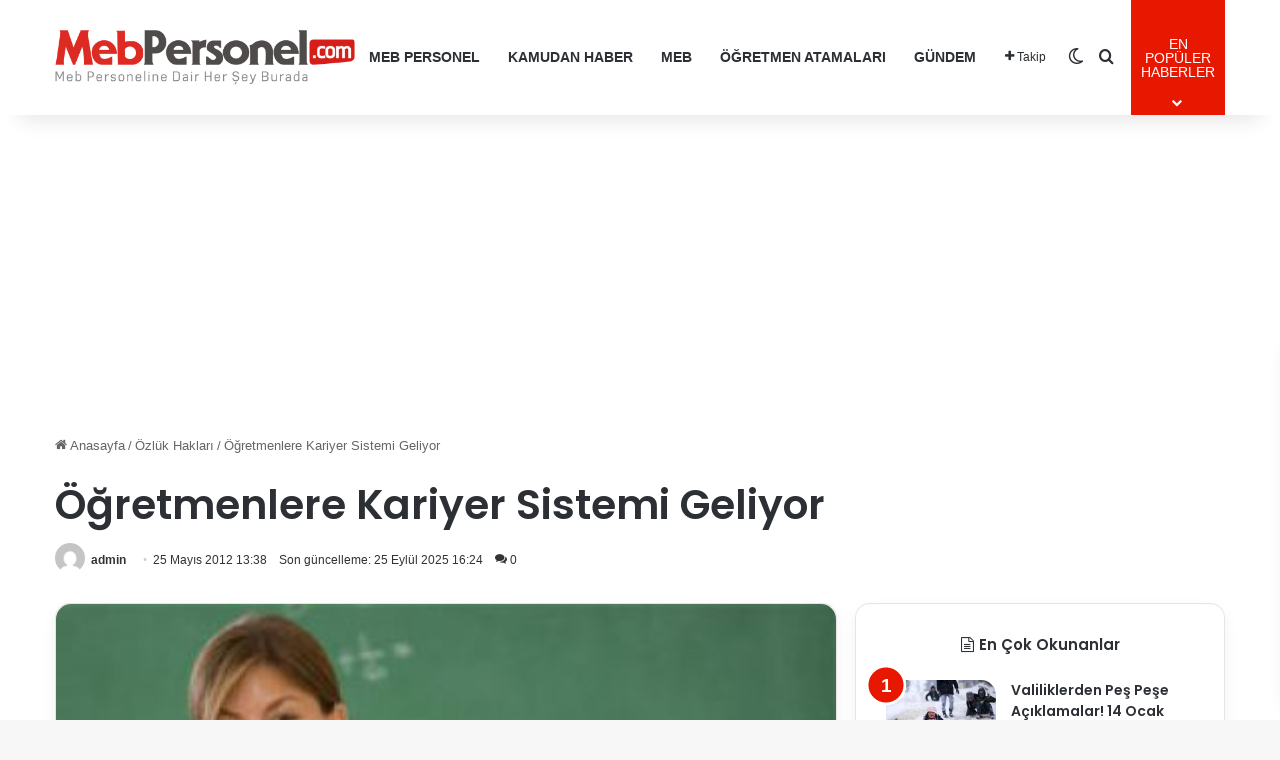

--- FILE ---
content_type: text/html; charset=UTF-8
request_url: https://mebpersonel.com/ozluk-haklari/ogretmenlere-kariyer-sistemi-geliyor-h2231.html
body_size: 23016
content:
<!DOCTYPE html>
<html lang="tr" class="" data-skin="light" prefix="og: https://ogp.me/ns#">
<head>
<meta charset="UTF-8" />
<link rel="profile" href="https://gmpg.org/xfn/11" />
<meta http-equiv='x-dns-prefetch-control' content='on'>
<link rel='dns-prefetch' href='//cdnjs.cloudflare.com' />
<link rel='dns-prefetch' href='//ajax.googleapis.com' />
<link rel='dns-prefetch' href='//fonts.googleapis.com' />
<link rel='dns-prefetch' href='//fonts.gstatic.com' />
<link rel='dns-prefetch' href='//s.gravatar.com' />
<link rel='dns-prefetch' href='//www.google-analytics.com' />
<link rel='preload' as='script' href='https://ajax.googleapis.com/ajax/libs/webfont/1/webfont.js'>
<!-- Rank Math&#039;a Göre Arama Motoru Optimizasyonu - https://rankmath.com/ -->
<title>Öğretmenlere Kariyer Sistemi Geliyor - MEB Personel - En Güncel Öğretmen Haber, Atamaları, Maaşları, MEB Duyuruları</title>
<meta name="description" content="Öğretmenlere Kariyer Sistemi Geliyor"/>
<meta name="robots" content="follow, index, max-snippet:-1, max-video-preview:-1, max-image-preview:large"/>
<link rel="canonical" href="https://mebpersonel.com/ozluk-haklari/ogretmenlere-kariyer-sistemi-geliyor-h2231.html" />
<meta property="og:locale" content="tr_TR" />
<meta property="og:type" content="article" />
<meta property="og:title" content="Öğretmenlere Kariyer Sistemi Geliyor - MEB Personel - En Güncel Öğretmen Haber, Atamaları, Maaşları, MEB Duyuruları" />
<meta property="og:description" content="Öğretmenlere Kariyer Sistemi Geliyor" />
<meta property="og:url" content="https://mebpersonel.com/ozluk-haklari/ogretmenlere-kariyer-sistemi-geliyor-h2231.html" />
<meta property="og:site_name" content="MEB Personel - En Güncel Öğretmen Haber, Atamaları, Maaşları" />
<meta property="article:publisher" content="https://www.facebook.com/mebpersonel" />
<meta property="article:section" content="Özlük Hakları" />
<meta property="og:updated_time" content="2025-09-25T16:24:39+03:00" />
<meta property="og:image" content="https://mebpersonel.com/wp-content/uploads/2025/09/facebook-default-share.png" />
<meta property="og:image:secure_url" content="https://mebpersonel.com/wp-content/uploads/2025/09/facebook-default-share.png" />
<meta property="og:image:width" content="1280" />
<meta property="og:image:height" content="640" />
<meta property="og:image:alt" content="Öğretmenlere Kariyer Sistemi Geliyor" />
<meta property="og:image:type" content="image/png" />
<meta property="article:published_time" content="2012-05-25T13:38:26+03:00" />
<meta property="article:modified_time" content="2025-09-25T16:24:39+03:00" />
<meta name="twitter:card" content="summary_large_image" />
<meta name="twitter:title" content="Öğretmenlere Kariyer Sistemi Geliyor - MEB Personel - En Güncel Öğretmen Haber, Atamaları, Maaşları, MEB Duyuruları" />
<meta name="twitter:description" content="Öğretmenlere Kariyer Sistemi Geliyor" />
<meta name="twitter:site" content="@mebpersonel" />
<meta name="twitter:creator" content="@mebpersonel" />
<meta name="twitter:image" content="https://mebpersonel.com/wp-content/uploads/2025/09/facebook-default-share.png" />
<meta name="twitter:label1" content="Yazan" />
<meta name="twitter:data1" content="admin" />
<meta name="twitter:label2" content="Okuma süresi" />
<meta name="twitter:data2" content="1 dakika" />
<script type="application/ld+json" class="rank-math-schema">{"@context":"https://schema.org","@graph":[{"@type":"Place","@id":"https://mebpersonel.com/#place","address":{"@type":"PostalAddress"}},{"@type":["NewsMediaOrganization","Organization"],"@id":"https://mebpersonel.com/#organization","name":"MEB Personel","url":"https://mebpersonel.com","sameAs":["https://www.facebook.com/mebpersonel","https://twitter.com/mebpersonel"],"email":"destek@mebpersonel.com","address":{"@type":"PostalAddress"},"logo":{"@type":"ImageObject","@id":"https://mebpersonel.com/#logo","url":"https://mebpersonel.com/wp-content/uploads/2026/01/socialmediacoverphoto.jpg","contentUrl":"https://mebpersonel.com/wp-content/uploads/2026/01/socialmediacoverphoto.jpg","caption":"MEB Personel - En G\u00fcncel \u00d6\u011fretmen Haber, Atamalar\u0131, Maa\u015flar\u0131","inLanguage":"tr","width":"1280","height":"640"},"description":"MEB Personel - En G\u00fcncel \u00d6\u011fretmen Haber, Atamalar\u0131, Maa\u015flar\u0131","legalName":"MEB Personel","location":{"@id":"https://mebpersonel.com/#place"}},{"@type":"WebSite","@id":"https://mebpersonel.com/#website","url":"https://mebpersonel.com","name":"MEB Personel - En G\u00fcncel \u00d6\u011fretmen Haber, Atamalar\u0131, Maa\u015flar\u0131","alternateName":"MEB Personel","publisher":{"@id":"https://mebpersonel.com/#organization"},"inLanguage":"tr"},{"@type":"ImageObject","@id":"https://mebpersonel.com/wp-content/uploads/2025/09/72883_1758817480_789.jpg","url":"https://mebpersonel.com/wp-content/uploads/2025/09/72883_1758817480_789.jpg","width":"200","height":"200","inLanguage":"tr"},{"@type":"WebPage","@id":"https://mebpersonel.com/ozluk-haklari/ogretmenlere-kariyer-sistemi-geliyor-h2231.html#webpage","url":"https://mebpersonel.com/ozluk-haklari/ogretmenlere-kariyer-sistemi-geliyor-h2231.html","name":"\u00d6\u011fretmenlere Kariyer Sistemi Geliyor - MEB Personel - En G\u00fcncel \u00d6\u011fretmen Haber, Atamalar\u0131, Maa\u015flar\u0131, MEB Duyurular\u0131","datePublished":"2012-05-25T13:38:26+03:00","dateModified":"2025-09-25T16:24:39+03:00","isPartOf":{"@id":"https://mebpersonel.com/#website"},"primaryImageOfPage":{"@id":"https://mebpersonel.com/wp-content/uploads/2025/09/72883_1758817480_789.jpg"},"inLanguage":"tr"},{"@type":"Person","@id":"https://mebpersonel.com/ozluk-haklari/ogretmenlere-kariyer-sistemi-geliyor-h2231.html#author","name":"admin","image":{"@type":"ImageObject","@id":"https://secure.gravatar.com/avatar/0a2b4d9663aaabc0c286bb9403ef8e8567acf61b1f4c679effaff16250a228db?s=96&amp;d=mm&amp;r=g","url":"https://secure.gravatar.com/avatar/0a2b4d9663aaabc0c286bb9403ef8e8567acf61b1f4c679effaff16250a228db?s=96&amp;d=mm&amp;r=g","caption":"admin","inLanguage":"tr"},"sameAs":["https://www.mebpersonel.net"],"worksFor":{"@id":"https://mebpersonel.com/#organization"}},{"@type":"NewsArticle","headline":"\u00d6\u011fretmenlere Kariyer Sistemi Geliyor - MEB Personel - En G\u00fcncel \u00d6\u011fretmen Haber, Atamalar\u0131, Maa\u015flar\u0131, MEB","datePublished":"2012-05-25T13:38:26+03:00","dateModified":"2025-09-25T16:24:39+03:00","articleSection":"\u00d6zl\u00fck Haklar\u0131","author":{"@id":"https://mebpersonel.com/ozluk-haklari/ogretmenlere-kariyer-sistemi-geliyor-h2231.html#author","name":"admin"},"publisher":{"@id":"https://mebpersonel.com/#organization"},"description":"\u00d6\u011fretmenlere Kariyer Sistemi Geliyor","name":"\u00d6\u011fretmenlere Kariyer Sistemi Geliyor - MEB Personel - En G\u00fcncel \u00d6\u011fretmen Haber, Atamalar\u0131, Maa\u015flar\u0131, MEB","@id":"https://mebpersonel.com/ozluk-haklari/ogretmenlere-kariyer-sistemi-geliyor-h2231.html#richSnippet","isPartOf":{"@id":"https://mebpersonel.com/ozluk-haklari/ogretmenlere-kariyer-sistemi-geliyor-h2231.html#webpage"},"image":{"@id":"https://mebpersonel.com/wp-content/uploads/2025/09/72883_1758817480_789.jpg"},"inLanguage":"tr","mainEntityOfPage":{"@id":"https://mebpersonel.com/ozluk-haklari/ogretmenlere-kariyer-sistemi-geliyor-h2231.html#webpage"}}]}</script>
<!-- /Rank Math WordPress SEO eklentisi -->
<link rel="alternate" type="application/rss+xml" title="MEB Personel - En Güncel Öğretmen Haber, Atamaları, Maaşları, MEB Duyuruları &raquo; akışı" href="https://mebpersonel.com/feed" />
<link rel="alternate" type="application/rss+xml" title="MEB Personel - En Güncel Öğretmen Haber, Atamaları, Maaşları, MEB Duyuruları &raquo; yorum akışı" href="https://mebpersonel.com/comments/feed" />
<script type="text/javascript">
try {
if( 'undefined' != typeof localStorage ){
var tieSkin = localStorage.getItem('tie-skin');
}
var html = document.getElementsByTagName('html')[0].classList,
htmlSkin = 'light';
if( html.contains('dark-skin') ){
htmlSkin = 'dark';
}
if( tieSkin != null && tieSkin != htmlSkin ){
html.add('tie-skin-inverted');
var tieSkinInverted = true;
}
if( tieSkin == 'dark' ){
html.add('dark-skin');
}
else if( tieSkin == 'light' ){
html.remove( 'dark-skin' );
}
} catch(e) { console.log( e ) }
</script>
<link rel="alternate" type="application/rss+xml" title="MEB Personel - En Güncel Öğretmen Haber, Atamaları, Maaşları, MEB Duyuruları &raquo; Öğretmenlere Kariyer Sistemi Geliyor yorum akışı" href="https://mebpersonel.com/ozluk-haklari/ogretmenlere-kariyer-sistemi-geliyor-h2231.html/feed" />
<style type="text/css">
:root{				
--tie-preset-gradient-1: linear-gradient(135deg, rgba(6, 147, 227, 1) 0%, rgb(155, 81, 224) 100%);
--tie-preset-gradient-2: linear-gradient(135deg, rgb(122, 220, 180) 0%, rgb(0, 208, 130) 100%);
--tie-preset-gradient-3: linear-gradient(135deg, rgba(252, 185, 0, 1) 0%, rgba(255, 105, 0, 1) 100%);
--tie-preset-gradient-4: linear-gradient(135deg, rgba(255, 105, 0, 1) 0%, rgb(207, 46, 46) 100%);
--tie-preset-gradient-5: linear-gradient(135deg, rgb(238, 238, 238) 0%, rgb(169, 184, 195) 100%);
--tie-preset-gradient-6: linear-gradient(135deg, rgb(74, 234, 220) 0%, rgb(151, 120, 209) 20%, rgb(207, 42, 186) 40%, rgb(238, 44, 130) 60%, rgb(251, 105, 98) 80%, rgb(254, 248, 76) 100%);
--tie-preset-gradient-7: linear-gradient(135deg, rgb(255, 206, 236) 0%, rgb(152, 150, 240) 100%);
--tie-preset-gradient-8: linear-gradient(135deg, rgb(254, 205, 165) 0%, rgb(254, 45, 45) 50%, rgb(107, 0, 62) 100%);
--tie-preset-gradient-9: linear-gradient(135deg, rgb(255, 203, 112) 0%, rgb(199, 81, 192) 50%, rgb(65, 88, 208) 100%);
--tie-preset-gradient-10: linear-gradient(135deg, rgb(255, 245, 203) 0%, rgb(182, 227, 212) 50%, rgb(51, 167, 181) 100%);
--tie-preset-gradient-11: linear-gradient(135deg, rgb(202, 248, 128) 0%, rgb(113, 206, 126) 100%);
--tie-preset-gradient-12: linear-gradient(135deg, rgb(2, 3, 129) 0%, rgb(40, 116, 252) 100%);
--tie-preset-gradient-13: linear-gradient(135deg, #4D34FA, #ad34fa);
--tie-preset-gradient-14: linear-gradient(135deg, #0057FF, #31B5FF);
--tie-preset-gradient-15: linear-gradient(135deg, #FF007A, #FF81BD);
--tie-preset-gradient-16: linear-gradient(135deg, #14111E, #4B4462);
--tie-preset-gradient-17: linear-gradient(135deg, #F32758, #FFC581);
--main-nav-background: #FFFFFF;
--main-nav-secondry-background: rgba(0,0,0,0.03);
--main-nav-primary-color: #0088ff;
--main-nav-contrast-primary-color: #FFFFFF;
--main-nav-text-color: #2c2f34;
--main-nav-secondry-text-color: rgba(0,0,0,0.5);
--main-nav-main-border-color: rgba(0,0,0,0.1);
--main-nav-secondry-border-color: rgba(0,0,0,0.08);
}
</style>
<link rel="alternate" title="oEmbed (JSON)" type="application/json+oembed" href="https://mebpersonel.com/wp-json/oembed/1.0/embed?url=https%3A%2F%2Fmebpersonel.com%2Fozluk-haklari%2Fogretmenlere-kariyer-sistemi-geliyor-h2231.html" />
<link rel="alternate" title="oEmbed (XML)" type="text/xml+oembed" href="https://mebpersonel.com/wp-json/oembed/1.0/embed?url=https%3A%2F%2Fmebpersonel.com%2Fozluk-haklari%2Fogretmenlere-kariyer-sistemi-geliyor-h2231.html&#038;format=xml" />
<meta name="viewport" content="width=device-width, initial-scale=1.0" /><style id='wp-img-auto-sizes-contain-inline-css' type='text/css'>
img:is([sizes=auto i],[sizes^="auto," i]){contain-intrinsic-size:3000px 1500px}
/*# sourceURL=wp-img-auto-sizes-contain-inline-css */
</style>
<style id='wp-emoji-styles-inline-css' type='text/css'>
img.wp-smiley, img.emoji {
display: inline !important;
border: none !important;
box-shadow: none !important;
height: 1em !important;
width: 1em !important;
margin: 0 0.07em !important;
vertical-align: -0.1em !important;
background: none !important;
padding: 0 !important;
}
/*# sourceURL=wp-emoji-styles-inline-css */
</style>
<!-- <link rel='stylesheet' id='contact-form-7-css' href='https://mebpersonel.com/wp-content/plugins/contact-form-7/includes/css/styles.css?ver=6.1.4' type='text/css' media='all' /> -->
<!-- <link rel='stylesheet' id='toc-screen-css' href='https://mebpersonel.com/wp-content/plugins/table-of-contents-plus/screen.min.css?ver=2411.1' type='text/css' media='all' /> -->
<!-- <link rel='stylesheet' id='tie-css-base-css' href='https://mebpersonel.com/wp-content/themes/jannah/assets/css/base.min.css?ver=7.6.4' type='text/css' media='all' /> -->
<link rel="stylesheet" type="text/css" href="//mebpersonel.com/wp-content/cache/wpfc-minified/30sqn75v/5qh5c.css" media="all"/>
<!-- <link rel='stylesheet' id='tie-css-print-css' href='https://mebpersonel.com/wp-content/themes/jannah/assets/css/print.css?ver=7.6.4' type='text/css' media='print' /> -->
<link rel="stylesheet" type="text/css" href="//mebpersonel.com/wp-content/cache/wpfc-minified/jypt3m6c/5qh5c.css" media="print"/>
<style id='tie-css-print-inline-css' type='text/css'>
.wf-active .logo-text,.wf-active h1,.wf-active h2,.wf-active h3,.wf-active h4,.wf-active h5,.wf-active h6,.wf-active .the-subtitle{font-family: 'Poppins';}:root:root{--brand-color: #e81700;--dark-brand-color: #b60000;--bright-color: #FFFFFF;--base-color: #2c2f34;}#reading-position-indicator{box-shadow: 0 0 10px rgba( 232,23,0,0.7);}html :root:root{--brand-color: #e81700;--dark-brand-color: #b60000;--bright-color: #FFFFFF;--base-color: #2c2f34;}html #reading-position-indicator{box-shadow: 0 0 10px rgba( 232,23,0,0.7);}html .tie-weather-widget.widget,html .container-wrapper{box-shadow: 0 5px 15px 0 rgba(0,0,0,0.05);}html .dark-skin .tie-weather-widget.widget,html .dark-skin .container-wrapper{box-shadow: 0 5px 15px 0 rgba(0,0,0,0.2);}@media (max-width: 991px){html #theme-header.has-normal-width-logo #logo img{width:250px !important;max-width:100% !important;height: auto !important;max-height: 200px !important;}}html .tie-insta-header{margin-bottom: 15px;}html .tie-insta-avatar a{width: 70px;height: 70px;display: block;position: relative;float: left;margin-right: 15px;margin-bottom: 15px;}html .tie-insta-avatar a:before{content: "";position: absolute;width: calc(100% + 6px);height: calc(100% + 6px);left: -3px;top: -3px;border-radius: 50%;background: #d6249f;background: radial-gradient(circle at 30% 107%,#fdf497 0%,#fdf497 5%,#fd5949 45%,#d6249f 60%,#285AEB 90%);}html .tie-insta-avatar a:after{position: absolute;content: "";width: calc(100% + 3px);height: calc(100% + 3px);left: -2px;top: -2px;border-radius: 50%;background: #fff;}html .dark-skin .tie-insta-avatar a:after{background: #27292d;}html .tie-insta-avatar img{border-radius: 50%;position: relative;z-index: 2;transition: all 0.25s;}html .tie-insta-avatar img:hover{box-shadow: 0px 0px 15px 0 #6b54c6;}html .tie-insta-info{font-size: 1.3em;font-weight: bold;margin-bottom: 5px;}html #respond .comment-form-email{width: 100% !important;float: none !important;}html body .mag-box .breaking,html body .social-icons-widget .social-icons-item .social-link,html body .widget_product_tag_cloud a,html body .widget_tag_cloud a,html body .post-tags a,html body .widget_layered_nav_filters a,html body .post-bottom-meta-title,html body .post-bottom-meta a,html body .post-cat,html body .show-more-button,html body #instagram-link.is-expanded .follow-button,html body .cat-counter a + span,html body .mag-box-options .slider-arrow-nav a,html body .main-menu .cats-horizontal li a,html body #instagram-link.is-compact,html body .pages-numbers a,html body .pages-nav-item,html body .bp-pagination-links .page-numbers,html body .fullwidth-area .widget_tag_cloud .tagcloud a,html body ul.breaking-news-nav li.jnt-prev,html body ul.breaking-news-nav li.jnt-next,html body #tie-popup-search-mobile table.gsc-search-box{border-radius: 35px;}html body .mag-box ul.breaking-news-nav li{border: 0 !important;}html body #instagram-link.is-compact{padding-right: 40px;padding-left: 40px;}html body .post-bottom-meta-title,html body .post-bottom-meta a,html body .more-link{padding-right: 15px;padding-left: 15px;}html body #masonry-grid .container-wrapper .post-thumb img{border-radius: 0px;}html body .video-thumbnail,html body .review-item,html body .review-summary,html body .user-rate-wrap,html body textarea,html body input,html body select{border-radius: 5px;}html body .post-content-slideshow,html body #tie-read-next,html body .prev-next-post-nav .post-thumb,html body .post-thumb img,html body .container-wrapper,html body .tie-popup-container .container-wrapper,html body .widget,html body .tie-grid-slider .grid-item,html body .slider-vertical-navigation .slide,html body .boxed-slider:not(.tie-grid-slider) .slide,html body .buddypress-wrap .activity-list .load-more a,html body .buddypress-wrap .activity-list .load-newest a,html body .woocommerce .products .product .product-img img,html body .woocommerce .products .product .product-img,html body .woocommerce .woocommerce-tabs,html body .woocommerce div.product .related.products,html body .woocommerce div.product .up-sells.products,html body .woocommerce .cart_totals,html .woocommerce .cross-sells,html body .big-thumb-left-box-inner,html body .miscellaneous-box .posts-items li:first-child,html body .single-big-img,html body .masonry-with-spaces .container-wrapper .slide,html body .news-gallery-items li .post-thumb,html body .scroll-2-box .slide,html .magazine1.archive:not(.bbpress) .entry-header-outer,html .magazine1.search .entry-header-outer,html .magazine1.archive:not(.bbpress) .mag-box .container-wrapper,html .magazine1.search .mag-box .container-wrapper,html body.magazine1 .entry-header-outer + .mag-box,html body .digital-rating-static,html body .entry q,html body .entry blockquote,html body #instagram-link.is-expanded,html body.single-post .featured-area,html body.post-layout-8 #content,html body .footer-boxed-widget-area,html body .tie-video-main-slider,html body .post-thumb-overlay,html body .widget_media_image img,html body .stream-item-mag img,html body .media-page-layout .post-element{border-radius: 15px;}html #subcategories-section .container-wrapper{border-radius: 15px !important;margin-top: 15px !important;border-top-width: 1px !important;}@media (max-width: 767px) {html .tie-video-main-slider iframe{border-top-right-radius: 15px;border-top-left-radius: 15px;}}html .magazine1.archive:not(.bbpress) .mag-box .container-wrapper,html .magazine1.search .mag-box .container-wrapper{margin-top: 15px;border-top-width: 1px;}html body .section-wrapper:not(.container-full) .wide-slider-wrapper .slider-main-container,html body .section-wrapper:not(.container-full) .wide-slider-three-slids-wrapper{border-radius: 15px;overflow: hidden;}html body .wide-slider-nav-wrapper,html body .share-buttons-bottom,html body .first-post-gradient li:first-child .post-thumb:after,html body .scroll-2-box .post-thumb:after{border-bottom-left-radius: 15px;border-bottom-right-radius: 15px;}html body .main-menu .menu-sub-content,html body .comp-sub-menu{border-bottom-left-radius: 10px;border-bottom-right-radius: 10px;}html body.single-post .featured-area{overflow: hidden;}html body #check-also-box.check-also-left{border-top-right-radius: 15px;border-bottom-right-radius: 15px;}html body #check-also-box.check-also-right{border-top-left-radius: 15px;border-bottom-left-radius: 15px;}html body .mag-box .breaking-news-nav li:last-child{border-top-right-radius: 35px;border-bottom-right-radius: 35px;}html body .mag-box .breaking-title:before{border-top-left-radius: 35px;border-bottom-left-radius: 35px;}html body .tabs li:last-child a,html body .full-overlay-title li:not(.no-post-thumb) .block-title-overlay{border-top-right-radius: 15px;}html body .center-overlay-title li:not(.no-post-thumb) .block-title-overlay,html body .tabs li:first-child a{border-top-left-radius: 15px;}
/*# sourceURL=tie-css-print-inline-css */
</style>
<script src='//mebpersonel.com/wp-content/cache/wpfc-minified/1fwdrx5o/5qh5c.js' type="text/javascript"></script>
<!-- <script type="text/javascript" data-no-optimize="1" data-cfasync="false" src="https://mebpersonel.com/wp-includes/js/jquery/jquery.min.js?ver=3.7.1" id="jquery-core-js"></script> -->
<!-- <script type="text/javascript" src="https://mebpersonel.com/wp-includes/js/jquery/jquery-migrate.min.js?ver=3.4.1" id="jquery-migrate-js"></script> -->
<link rel="https://api.w.org/" href="https://mebpersonel.com/wp-json/" /><link rel="alternate" title="JSON" type="application/json" href="https://mebpersonel.com/wp-json/wp/v2/posts/27037" /><link rel="EditURI" type="application/rsd+xml" title="RSD" href="https://mebpersonel.com/xmlrpc.php?rsd" />
<meta name="generator" content="WordPress 6.9" />
<link rel='shortlink' href='https://mebpersonel.com/?p=27037' />
<meta http-equiv="X-UA-Compatible" content="IE=edge"><link rel="manifest" href="/manifest.json?data=Bildirt">
<script>var uygulamaid="235993-4571-3038-9212-6210-6";</script>
<script src="https://cdn2.bildirt.com/BildirtSDKfiles.js"></script>
<script async src="https://pagead2.googlesyndication.com/pagead/js/adsbygoogle.js?client=ca-pub-1643615755146066"
crossorigin="anonymous"></script>
<!-- Google tag (gtag.js) -->
<script async src="https://www.googletagmanager.com/gtag/js?id=G-RC94RQTCND"></script>
<script>
window.dataLayer = window.dataLayer || [];
function gtag(){dataLayer.push(arguments);}
gtag('js', new Date());
gtag('config', 'G-RC94RQTCND');
</script>
<link rel="icon" href="https://mebpersonel.com/wp-content/uploads/2025/09/cropped-favicon-32x32.png" sizes="32x32" />
<link rel="icon" href="https://mebpersonel.com/wp-content/uploads/2025/09/cropped-favicon-192x192.png" sizes="192x192" />
<link rel="apple-touch-icon" href="https://mebpersonel.com/wp-content/uploads/2025/09/cropped-favicon-180x180.png" />
<meta name="msapplication-TileImage" content="https://mebpersonel.com/wp-content/uploads/2025/09/cropped-favicon-270x270.png" />
<style id='global-styles-inline-css' type='text/css'>
:root{--wp--preset--aspect-ratio--square: 1;--wp--preset--aspect-ratio--4-3: 4/3;--wp--preset--aspect-ratio--3-4: 3/4;--wp--preset--aspect-ratio--3-2: 3/2;--wp--preset--aspect-ratio--2-3: 2/3;--wp--preset--aspect-ratio--16-9: 16/9;--wp--preset--aspect-ratio--9-16: 9/16;--wp--preset--color--black: #000000;--wp--preset--color--cyan-bluish-gray: #abb8c3;--wp--preset--color--white: #ffffff;--wp--preset--color--pale-pink: #f78da7;--wp--preset--color--vivid-red: #cf2e2e;--wp--preset--color--luminous-vivid-orange: #ff6900;--wp--preset--color--luminous-vivid-amber: #fcb900;--wp--preset--color--light-green-cyan: #7bdcb5;--wp--preset--color--vivid-green-cyan: #00d084;--wp--preset--color--pale-cyan-blue: #8ed1fc;--wp--preset--color--vivid-cyan-blue: #0693e3;--wp--preset--color--vivid-purple: #9b51e0;--wp--preset--color--global-color: #e81700;--wp--preset--gradient--vivid-cyan-blue-to-vivid-purple: linear-gradient(135deg,rgb(6,147,227) 0%,rgb(155,81,224) 100%);--wp--preset--gradient--light-green-cyan-to-vivid-green-cyan: linear-gradient(135deg,rgb(122,220,180) 0%,rgb(0,208,130) 100%);--wp--preset--gradient--luminous-vivid-amber-to-luminous-vivid-orange: linear-gradient(135deg,rgb(252,185,0) 0%,rgb(255,105,0) 100%);--wp--preset--gradient--luminous-vivid-orange-to-vivid-red: linear-gradient(135deg,rgb(255,105,0) 0%,rgb(207,46,46) 100%);--wp--preset--gradient--very-light-gray-to-cyan-bluish-gray: linear-gradient(135deg,rgb(238,238,238) 0%,rgb(169,184,195) 100%);--wp--preset--gradient--cool-to-warm-spectrum: linear-gradient(135deg,rgb(74,234,220) 0%,rgb(151,120,209) 20%,rgb(207,42,186) 40%,rgb(238,44,130) 60%,rgb(251,105,98) 80%,rgb(254,248,76) 100%);--wp--preset--gradient--blush-light-purple: linear-gradient(135deg,rgb(255,206,236) 0%,rgb(152,150,240) 100%);--wp--preset--gradient--blush-bordeaux: linear-gradient(135deg,rgb(254,205,165) 0%,rgb(254,45,45) 50%,rgb(107,0,62) 100%);--wp--preset--gradient--luminous-dusk: linear-gradient(135deg,rgb(255,203,112) 0%,rgb(199,81,192) 50%,rgb(65,88,208) 100%);--wp--preset--gradient--pale-ocean: linear-gradient(135deg,rgb(255,245,203) 0%,rgb(182,227,212) 50%,rgb(51,167,181) 100%);--wp--preset--gradient--electric-grass: linear-gradient(135deg,rgb(202,248,128) 0%,rgb(113,206,126) 100%);--wp--preset--gradient--midnight: linear-gradient(135deg,rgb(2,3,129) 0%,rgb(40,116,252) 100%);--wp--preset--font-size--small: 13px;--wp--preset--font-size--medium: 20px;--wp--preset--font-size--large: 36px;--wp--preset--font-size--x-large: 42px;--wp--preset--spacing--20: 0.44rem;--wp--preset--spacing--30: 0.67rem;--wp--preset--spacing--40: 1rem;--wp--preset--spacing--50: 1.5rem;--wp--preset--spacing--60: 2.25rem;--wp--preset--spacing--70: 3.38rem;--wp--preset--spacing--80: 5.06rem;--wp--preset--shadow--natural: 6px 6px 9px rgba(0, 0, 0, 0.2);--wp--preset--shadow--deep: 12px 12px 50px rgba(0, 0, 0, 0.4);--wp--preset--shadow--sharp: 6px 6px 0px rgba(0, 0, 0, 0.2);--wp--preset--shadow--outlined: 6px 6px 0px -3px rgb(255, 255, 255), 6px 6px rgb(0, 0, 0);--wp--preset--shadow--crisp: 6px 6px 0px rgb(0, 0, 0);}:where(.is-layout-flex){gap: 0.5em;}:where(.is-layout-grid){gap: 0.5em;}body .is-layout-flex{display: flex;}.is-layout-flex{flex-wrap: wrap;align-items: center;}.is-layout-flex > :is(*, div){margin: 0;}body .is-layout-grid{display: grid;}.is-layout-grid > :is(*, div){margin: 0;}:where(.wp-block-columns.is-layout-flex){gap: 2em;}:where(.wp-block-columns.is-layout-grid){gap: 2em;}:where(.wp-block-post-template.is-layout-flex){gap: 1.25em;}:where(.wp-block-post-template.is-layout-grid){gap: 1.25em;}.has-black-color{color: var(--wp--preset--color--black) !important;}.has-cyan-bluish-gray-color{color: var(--wp--preset--color--cyan-bluish-gray) !important;}.has-white-color{color: var(--wp--preset--color--white) !important;}.has-pale-pink-color{color: var(--wp--preset--color--pale-pink) !important;}.has-vivid-red-color{color: var(--wp--preset--color--vivid-red) !important;}.has-luminous-vivid-orange-color{color: var(--wp--preset--color--luminous-vivid-orange) !important;}.has-luminous-vivid-amber-color{color: var(--wp--preset--color--luminous-vivid-amber) !important;}.has-light-green-cyan-color{color: var(--wp--preset--color--light-green-cyan) !important;}.has-vivid-green-cyan-color{color: var(--wp--preset--color--vivid-green-cyan) !important;}.has-pale-cyan-blue-color{color: var(--wp--preset--color--pale-cyan-blue) !important;}.has-vivid-cyan-blue-color{color: var(--wp--preset--color--vivid-cyan-blue) !important;}.has-vivid-purple-color{color: var(--wp--preset--color--vivid-purple) !important;}.has-black-background-color{background-color: var(--wp--preset--color--black) !important;}.has-cyan-bluish-gray-background-color{background-color: var(--wp--preset--color--cyan-bluish-gray) !important;}.has-white-background-color{background-color: var(--wp--preset--color--white) !important;}.has-pale-pink-background-color{background-color: var(--wp--preset--color--pale-pink) !important;}.has-vivid-red-background-color{background-color: var(--wp--preset--color--vivid-red) !important;}.has-luminous-vivid-orange-background-color{background-color: var(--wp--preset--color--luminous-vivid-orange) !important;}.has-luminous-vivid-amber-background-color{background-color: var(--wp--preset--color--luminous-vivid-amber) !important;}.has-light-green-cyan-background-color{background-color: var(--wp--preset--color--light-green-cyan) !important;}.has-vivid-green-cyan-background-color{background-color: var(--wp--preset--color--vivid-green-cyan) !important;}.has-pale-cyan-blue-background-color{background-color: var(--wp--preset--color--pale-cyan-blue) !important;}.has-vivid-cyan-blue-background-color{background-color: var(--wp--preset--color--vivid-cyan-blue) !important;}.has-vivid-purple-background-color{background-color: var(--wp--preset--color--vivid-purple) !important;}.has-black-border-color{border-color: var(--wp--preset--color--black) !important;}.has-cyan-bluish-gray-border-color{border-color: var(--wp--preset--color--cyan-bluish-gray) !important;}.has-white-border-color{border-color: var(--wp--preset--color--white) !important;}.has-pale-pink-border-color{border-color: var(--wp--preset--color--pale-pink) !important;}.has-vivid-red-border-color{border-color: var(--wp--preset--color--vivid-red) !important;}.has-luminous-vivid-orange-border-color{border-color: var(--wp--preset--color--luminous-vivid-orange) !important;}.has-luminous-vivid-amber-border-color{border-color: var(--wp--preset--color--luminous-vivid-amber) !important;}.has-light-green-cyan-border-color{border-color: var(--wp--preset--color--light-green-cyan) !important;}.has-vivid-green-cyan-border-color{border-color: var(--wp--preset--color--vivid-green-cyan) !important;}.has-pale-cyan-blue-border-color{border-color: var(--wp--preset--color--pale-cyan-blue) !important;}.has-vivid-cyan-blue-border-color{border-color: var(--wp--preset--color--vivid-cyan-blue) !important;}.has-vivid-purple-border-color{border-color: var(--wp--preset--color--vivid-purple) !important;}.has-vivid-cyan-blue-to-vivid-purple-gradient-background{background: var(--wp--preset--gradient--vivid-cyan-blue-to-vivid-purple) !important;}.has-light-green-cyan-to-vivid-green-cyan-gradient-background{background: var(--wp--preset--gradient--light-green-cyan-to-vivid-green-cyan) !important;}.has-luminous-vivid-amber-to-luminous-vivid-orange-gradient-background{background: var(--wp--preset--gradient--luminous-vivid-amber-to-luminous-vivid-orange) !important;}.has-luminous-vivid-orange-to-vivid-red-gradient-background{background: var(--wp--preset--gradient--luminous-vivid-orange-to-vivid-red) !important;}.has-very-light-gray-to-cyan-bluish-gray-gradient-background{background: var(--wp--preset--gradient--very-light-gray-to-cyan-bluish-gray) !important;}.has-cool-to-warm-spectrum-gradient-background{background: var(--wp--preset--gradient--cool-to-warm-spectrum) !important;}.has-blush-light-purple-gradient-background{background: var(--wp--preset--gradient--blush-light-purple) !important;}.has-blush-bordeaux-gradient-background{background: var(--wp--preset--gradient--blush-bordeaux) !important;}.has-luminous-dusk-gradient-background{background: var(--wp--preset--gradient--luminous-dusk) !important;}.has-pale-ocean-gradient-background{background: var(--wp--preset--gradient--pale-ocean) !important;}.has-electric-grass-gradient-background{background: var(--wp--preset--gradient--electric-grass) !important;}.has-midnight-gradient-background{background: var(--wp--preset--gradient--midnight) !important;}.has-small-font-size{font-size: var(--wp--preset--font-size--small) !important;}.has-medium-font-size{font-size: var(--wp--preset--font-size--medium) !important;}.has-large-font-size{font-size: var(--wp--preset--font-size--large) !important;}.has-x-large-font-size{font-size: var(--wp--preset--font-size--x-large) !important;}
/*# sourceURL=global-styles-inline-css */
</style>
</head>
<body id="tie-body" class="wp-singular post-template-default single single-post postid-27037 single-format-standard wp-theme-jannah tie-no-js block-head-9 magazine3 magazine1 is-thumb-overlay-disabled is-desktop is-header-layout-1 sidebar-right has-sidebar post-layout-3 wide-title-narrow-media hide_read_next hide_post_authorbio hide_post_nav hide_back_top_button is-ajax-parent-post">
<div class="background-overlay">
<div id="tie-container" class="site tie-container">
<div id="tie-wrapper">
<header id="theme-header" class="theme-header header-layout-1 main-nav-light main-nav-default-light main-nav-below no-stream-item has-shadow has-normal-width-logo mobile-header-centered">
<div class="main-nav-wrapper">
<nav id="main-nav" data-skin="search-in-main-nav" class="main-nav header-nav live-search-parent has-custom-sticky-menu menu-style-solid-bg menu-style-side-arrow" style="line-height:115px" aria-label="Birincil Menü">
<div class="container">
<div class="main-menu-wrapper">
<div id="mobile-header-components-area_1" class="mobile-header-components"><ul class="components"><li class="mobile-component_menu custom-menu-link"><a href="#" id="mobile-menu-icon" class=""><span class="tie-mobile-menu-icon tie-icon-grid-4"></span><span class="screen-reader-text">Menü</span></a></li></ul></div>
<div class="header-layout-1-logo" style="width:300px">
<div id="logo" class="image-logo" >
<a title="MEB Personel - En Güncel Öğretmen Haber, Atamaları, Maaşları, MEB Duyuruları" href="https://mebpersonel.com/">
<picture class="tie-logo-default tie-logo-picture">
<source class="tie-logo-source-default tie-logo-source" srcset="https://mebpersonel.com/wp-content/uploads/2025/10/meb.png" media="(max-width:991px)">
<source class="tie-logo-source-default tie-logo-source" srcset="https://mebpersonel.com/wp-content/uploads/2025/10/meb.png">
<img class="tie-logo-img-default tie-logo-img" src="https://mebpersonel.com/wp-content/uploads/2025/10/meb.png" alt="MEB Personel - En Güncel Öğretmen Haber, Atamaları, Maaşları, MEB Duyuruları" width="300" height="75" style="max-height:75px; width: auto;" />
</picture>
</a>
</div><!-- #logo /-->
</div>
<div id="mobile-header-components-area_2" class="mobile-header-components"><ul class="components"><li class="mobile-component_search custom-menu-link">
<a href="#" class="tie-search-trigger-mobile">
<span class="tie-icon-search tie-search-icon" aria-hidden="true"></span>
<span class="screen-reader-text">Arama yap ...</span>
</a>
</li></ul></div>
<div id="menu-components-wrap">
<div id="sticky-logo" class="image-logo">
<a title="MEB Personel - En Güncel Öğretmen Haber, Atamaları, Maaşları, MEB Duyuruları" href="https://mebpersonel.com/">
<picture class="tie-logo-default tie-logo-picture">
<source class="tie-logo-source-default tie-logo-source" srcset="https://mebpersonel.com/wp-content/uploads/2025/10/meb.png">
<img class="tie-logo-img-default tie-logo-img" src="https://mebpersonel.com/wp-content/uploads/2025/10/meb.png" alt="MEB Personel - En Güncel Öğretmen Haber, Atamaları, Maaşları, MEB Duyuruları"  />
</picture>
</a>
</div><!-- #Sticky-logo /-->
<div class="flex-placeholder"></div>
<div id="single-sticky-menu-contents">
<div class="sticky-post-title">Öğretmenlere Kariyer Sistemi Geliyor</div>
<div id="share-buttons-sticky_menu" class="share-buttons share-buttons-sticky_menu">
<div class="share-links  icons-only share-rounded">
<a href="https://www.facebook.com/sharer.php?u=https://mebpersonel.com/ozluk-haklari/ogretmenlere-kariyer-sistemi-geliyor-h2231.html" rel="external noopener nofollow" title="Facebook" target="_blank" class="facebook-share-btn " data-raw="https://www.facebook.com/sharer.php?u={post_link}">
<span class="share-btn-icon tie-icon-facebook"></span> <span class="screen-reader-text">Facebook</span>
</a>
<a href="https://x.com/intent/post?text=%C3%96%C4%9Fretmenlere%20Kariyer%20Sistemi%20Geliyor&#038;url=https://mebpersonel.com/ozluk-haklari/ogretmenlere-kariyer-sistemi-geliyor-h2231.html&#038;via=@mebpersonel" rel="external noopener nofollow" title="X" target="_blank" class="twitter-share-btn " data-raw="https://x.com/intent/post?text={post_title}&amp;url={post_link}&amp;via=@mebpersonel">
<span class="share-btn-icon tie-icon-twitter"></span> <span class="screen-reader-text">X</span>
</a>
<a href="#" rel="external noopener nofollow" title="Yazdır" target="_blank" class="print-share-btn " data-raw="#">
<span class="share-btn-icon tie-icon-print"></span> <span class="screen-reader-text">Yazdır</span>
</a>			</div><!-- .share-links /-->
</div><!-- .share-buttons /-->
<div id="sticky-next-prev-posts" class="widget-pagination-wrapper ">
<ul class="slider-arrow-nav">
<li>
<a class="prev-posts " href="https://mebpersonel.com/sendikalar/ogretmenlerin-haftalik-calisma-sureleri-40-saat-ve-uzeridir-h2183.html" title="Previous post">
<span class="tie-icon-angle-left" aria-hidden="true"></span>
<span class="screen-reader-text">Previous post</span>
</a>
</li>
<li>
<a class="next-posts " href="https://mebpersonel.com/ozluk-haklari/zam-mam-istemiyorum-h2234.html " title="Next post">
<span class="tie-icon-angle-right" aria-hidden="true"></span>
<span class="screen-reader-text">Next post</span>
</a>
</li>
</ul>
</div>
</div>
<div class="main-menu main-menu-wrap">
<div id="main-nav-menu" class="main-menu header-menu"><ul id="menu-ust-menu" class="menu"><li id="menu-item-78" class="menu-item menu-item-type-taxonomy menu-item-object-category menu-item-78"><a href="https://mebpersonel.com/meb-personel">MEB PERSONEL</a></li>
<li id="menu-item-76" class="menu-item menu-item-type-taxonomy menu-item-object-category menu-item-76"><a href="https://mebpersonel.com/kamudan-haber">KAMUDAN HABER</a></li>
<li id="menu-item-77" class="menu-item menu-item-type-taxonomy menu-item-object-category menu-item-77"><a href="https://mebpersonel.com/meb">MEB</a></li>
<li id="menu-item-79" class="menu-item menu-item-type-taxonomy menu-item-object-category menu-item-79"><a href="https://mebpersonel.com/ogretmen-atamalari">ÖĞRETMEN ATAMALARI</a></li>
<li id="menu-item-75" class="menu-item menu-item-type-taxonomy menu-item-object-category menu-item-75"><a href="https://mebpersonel.com/gundem">GÜNDEM</a></li>
</ul></div>					</div><!-- .main-menu /-->
<ul class="components">		<li class="list-social-icons menu-item custom-menu-link">
<a href="#" class="follow-btn">
<span class="tie-icon-plus" aria-hidden="true"></span>
<span class="follow-text">Takip</span>
</a>
<ul class="dropdown-social-icons comp-sub-menu"><li class="social-icons-item"><a class="social-link rss-social-icon" rel="external noopener nofollow" target="_blank" href="https://www.mebpersonel.com/feed/"><span class="tie-social-icon tie-icon-feed"></span><span class="social-text">RSS</span></a></li><li class="social-icons-item"><a class="social-link twitter-social-icon" rel="external noopener nofollow" target="_blank" href="https://x.com/mebpersonel"><span class="tie-social-icon tie-icon-twitter"></span><span class="social-text">X</span></a></li><li class="social-icons-item"><a class="social-link whatsapp-social-icon" rel="external noopener nofollow" target="_blank" href="https://wa.me/905316742506?text=Merhaba"><span class="tie-social-icon tie-icon-whatsapp"></span><span class="social-text">WhatsApp</span></a></li></ul><!-- #dropdown-social-icons /-->		</li><!-- #list-social-icons /-->
<li class="skin-icon menu-item custom-menu-link">
<a href="#" class="change-skin" title="Dış görünümü değiştir">
<span class="tie-icon-moon change-skin-icon" aria-hidden="true"></span>
<span class="screen-reader-text">Dış görünümü değiştir</span>
</a>
</li>
<li class="search-compact-icon menu-item custom-menu-link">
<a href="#" class="tie-search-trigger">
<span class="tie-icon-search tie-search-icon" aria-hidden="true"></span>
<span class="screen-reader-text">Arama yap ...</span>
</a>
</li>
<li id="menu-featured-posts" class="custom-menu-link menu mega-menu mega-links-3col">
<a class="menu-featured-posts-title" href="#">
<strong style="font-size:0;">.</strong>				<div class="menu-featured-posts-words">
<span>En</span><span>Popüler</span><span>Haberler</span>
</div><!-- .menu-featured-posts-words -->
</a><!-- .menu-featured-posts-title -->
<div class="comp-sub-menu ">
<ul class="sub-menu-columns">
<li class="mega-link-column">
<div class="post-widget-thumbnail">
<a aria-label="Görevden Alınan Genel Müdürden Manidar Açıklama" href="https://mebpersonel.com/kamudan-haber/gorevden-alinan-genel-mudurden-manidar-aciklama-h224257.html" class="post-thumb"><img width="1" height="1" src="https://mebpersonel.com/wp-content/uploads/2025/09/30231_1758842308_793.jpg" class="attachment-jannah-image-small size-jannah-image-small tie-small-image wp-post-image" alt="" decoding="async" /></a>							</div>
<h3 class="post-box-title">
<a class="mega-menu-link" href="https://mebpersonel.com/kamudan-haber/gorevden-alinan-genel-mudurden-manidar-aciklama-h224257.html">Görevden Alınan Genel Müdürden Manidar Açıklama</a>
</h3>
</li>
<li class="mega-link-column">
<div class="post-widget-thumbnail">
<a aria-label="TEOG tercih süresi uzatıldı" href="https://mebpersonel.com/meb/teog-tercih-suresi-uzatildi-h204619.html" class="post-thumb"><img width="1" height="1" src="https://mebpersonel.com/wp-content/uploads/2025/09/10921_1758836166_677.jpg" class="attachment-jannah-image-small size-jannah-image-small tie-small-image wp-post-image" alt="" decoding="async" /></a>							</div>
<h3 class="post-box-title">
<a class="mega-menu-link" href="https://mebpersonel.com/meb/teog-tercih-suresi-uzatildi-h204619.html">TEOG tercih süresi uzatıldı</a>
</h3>
</li>
<li class="mega-link-column">
<div class="post-widget-thumbnail">
<a aria-label="Öğretmen Rotasyonu Nedir? Öğretmenlere Zorunlu Rotasyon Gündemde mi?" href="https://mebpersonel.com/meb/ogretmen-rotasyonu-nedir-ogretmenlere-zorunlu-rotasyon-gundemde-mi-h308858.html" class="post-thumb"><img width="1" height="1" src="https://mebpersonel.com/wp-content/uploads/2025/09/309239_1758806077_883.jpg" class="attachment-jannah-image-small size-jannah-image-small tie-small-image wp-post-image" alt="" decoding="async" /></a>							</div>
<h3 class="post-box-title">
<a class="mega-menu-link" href="https://mebpersonel.com/meb/ogretmen-rotasyonu-nedir-ogretmenlere-zorunlu-rotasyon-gundemde-mi-h308858.html">Öğretmen Rotasyonu Nedir? Öğretmenlere Zorunlu Rotasyon Gündemde mi?</a>
</h3>
</li>
<li class="mega-link-column">
<div class="post-widget-thumbnail">
<a aria-label="ÖSYM&#8217;den sınav günlerinde sokağa çıkma kısıtlamasından muafiyet açıklaması" href="https://mebpersonel.com/kamudan-haber/osymden-sinav-gunlerinde-sokaga-cikma-kisitlamasindan-muafiyet-aciklamasi-h249896.html" class="post-thumb"><img width="1" height="1" src="https://mebpersonel.com/wp-content/uploads/2025/09/83343_1758870003_484.jpg" class="attachment-jannah-image-small size-jannah-image-small tie-small-image wp-post-image" alt="" decoding="async" /></a>							</div>
<h3 class="post-box-title">
<a class="mega-menu-link" href="https://mebpersonel.com/kamudan-haber/osymden-sinav-gunlerinde-sokaga-cikma-kisitlamasindan-muafiyet-aciklamasi-h249896.html">ÖSYM&#8217;den sınav günlerinde sokağa çıkma kısıtlamasından muafiyet açıklaması</a>
</h3>
</li>
<li class="mega-link-column">
<div class="post-widget-thumbnail">
<a aria-label="O düzenleme meclisten geçtiğinde, öğretmenlere uzman unvanı verilmesinin önüne geçilecek!" href="https://mebpersonel.com/meb-personel/o-duzenleme-meclisten-gectiginde-ogretmenlere-uzman-unvani-verilmesinin-onune-gecilecek-h304888.html" class="post-thumb"><img width="1" height="1" src="https://mebpersonel.com/wp-content/uploads/2025/09/305174_1758803630_322.jpg" class="attachment-jannah-image-small size-jannah-image-small tie-small-image wp-post-image" alt="" decoding="async" /></a>							</div>
<h3 class="post-box-title">
<a class="mega-menu-link" href="https://mebpersonel.com/meb-personel/o-duzenleme-meclisten-gectiginde-ogretmenlere-uzman-unvani-verilmesinin-onune-gecilecek-h304888.html">O düzenleme meclisten geçtiğinde, öğretmenlere uzman unvanı verilmesinin önüne geçilecek!</a>
</h3>
</li>
<li class="mega-link-column">
<div class="post-widget-thumbnail">
<a aria-label="AK Parti ilçe başkanı, öğretmenevi ve milli eğitim müdürlüğünü bastı" href="https://mebpersonel.com/meb/ak-parti-ilce-baskani-ogretmenevi-ve-milli-egitim-mudurlugunu-basti-h256056.html" class="post-thumb"><img width="1" height="1" src="https://mebpersonel.com/wp-content/uploads/2025/09/89510_1758873794_691.jpg" class="attachment-jannah-image-small size-jannah-image-small tie-small-image wp-post-image" alt="" decoding="async" /></a>							</div>
<h3 class="post-box-title">
<a class="mega-menu-link" href="https://mebpersonel.com/meb/ak-parti-ilce-baskani-ogretmenevi-ve-milli-egitim-mudurlugunu-basti-h256056.html">AK Parti ilçe başkanı, öğretmenevi ve milli eğitim müdürlüğünü bastı</a>
</h3>
</li>
<li class="mega-link-column">
<div class="post-widget-thumbnail">
<a aria-label="Bakan Yılmaz: Eğitime oransal olarak OECD ülkeleri arasında en çok pay ayıran ülke Türkiye&#8217;dir." href="https://mebpersonel.com/meb/bakan-yilmaz-egitime-oransal-olarak-oecd-ulkeleri-arasinda-en-cok-h207462.html" class="post-thumb"><img width="1" height="1" src="https://mebpersonel.com/wp-content/uploads/2025/09/12768_1758836986_575.jpg" class="attachment-jannah-image-small size-jannah-image-small tie-small-image wp-post-image" alt="" decoding="async" /></a>							</div>
<h3 class="post-box-title">
<a class="mega-menu-link" href="https://mebpersonel.com/meb/bakan-yilmaz-egitime-oransal-olarak-oecd-ulkeleri-arasinda-en-cok-h207462.html">Bakan Yılmaz: Eğitime oransal olarak OECD ülkeleri arasında en çok pay ayıran ülke Türkiye&#8217;dir.</a>
</h3>
</li>
<li class="mega-link-column">
<div class="post-widget-thumbnail">
<a aria-label="Danıştay: Hizmet satın alma yoluyla personel çalıştırılamamalı" href="https://mebpersonel.com/meb/danistay-hizmet-satin-alma-yoluyla-personel-calistirilamamali-h167408.html" class="post-thumb"><img width="1" height="1" src="https://mebpersonel.com/wp-content/uploads/2025/09/60068_1758831286_552.jpg" class="attachment-jannah-image-small size-jannah-image-small tie-small-image wp-post-image" alt="" decoding="async" /></a>							</div>
<h3 class="post-box-title">
<a class="mega-menu-link" href="https://mebpersonel.com/meb/danistay-hizmet-satin-alma-yoluyla-personel-calistirilamamali-h167408.html">Danıştay: Hizmet satın alma yoluyla personel çalıştırılamamalı</a>
</h3>
</li>
<li class="mega-link-column">
<div class="post-widget-thumbnail">
<a aria-label="Öğrencilere süt dağıtılacak" href="https://mebpersonel.com/meb/ogrencilere-sut-dagitilacak-h91926.html" class="post-thumb"><img width="1" height="1" src="https://mebpersonel.com/wp-content/uploads/2025/09/72255_1758824299_672.jpg" class="attachment-jannah-image-small size-jannah-image-small tie-small-image wp-post-image" alt="" decoding="async" /></a>							</div>
<h3 class="post-box-title">
<a class="mega-menu-link" href="https://mebpersonel.com/meb/ogrencilere-sut-dagitilacak-h91926.html">Öğrencilere süt dağıtılacak</a>
</h3>
</li>
<li class="mega-link-column">
<div class="post-widget-thumbnail">
<a aria-label="Silahlı Saldırıya Uğrayan Öğretmen Hayatını Kaybetti" href="https://mebpersonel.com/meb-personel/silahli-saldiriya-ugrayan-ogretmen-hayatini-kaybetti-h308462.html" class="post-thumb"><img width="1" height="1" src="https://mebpersonel.com/wp-content/uploads/2025/09/308840_1758805837_125.jpg" class="attachment-jannah-image-small size-jannah-image-small tie-small-image wp-post-image" alt="" decoding="async" /></a>							</div>
<h3 class="post-box-title">
<a class="mega-menu-link" href="https://mebpersonel.com/meb-personel/silahli-saldiriya-ugrayan-ogretmen-hayatini-kaybetti-h308462.html">Silahlı Saldırıya Uğrayan Öğretmen Hayatını Kaybetti</a>
</h3>
</li>
</ul>
</div>
</li>	
</ul><!-- Components -->
</div><!-- #menu-components-wrap /-->
</div><!-- .main-menu-wrapper /-->
</div><!-- .container /-->
</nav><!-- #main-nav /-->
</div><!-- .main-nav-wrapper /-->
</header>
<script type="text/javascript">
try{if("undefined"!=typeof localStorage){var header,mnIsDark=!1,tnIsDark=!1;(header=document.getElementById("theme-header"))&&((header=header.classList).contains("main-nav-default-dark")&&(mnIsDark=!0),header.contains("top-nav-default-dark")&&(tnIsDark=!0),"dark"==tieSkin?(header.add("main-nav-dark","top-nav-dark"),header.remove("main-nav-light","top-nav-light")):"light"==tieSkin&&(mnIsDark||(header.remove("main-nav-dark"),header.add("main-nav-light")),tnIsDark||(header.remove("top-nav-dark"),header.add("top-nav-light"))))}}catch(a){console.log(a)}
</script>
<!-- <link rel='stylesheet' id='tie-css-styles-css' href='https://mebpersonel.com/wp-content/themes/jannah/assets/css/style.min.css' type='text/css' media='all' /> -->
<script>console.log('Style tie-css-styles')</script>
<!-- <link rel='stylesheet' id='tie-css-single-css' href='https://mebpersonel.com/wp-content/themes/jannah/assets/css/single.min.css' type='text/css' media='all' /> -->
<script>console.log('Style tie-css-single')</script>
<!-- <link rel='stylesheet' id='tie-css-shortcodes-css' href='https://mebpersonel.com/wp-content/themes/jannah/assets/css/plugins/shortcodes.min.css' type='text/css' media='all' /> -->
<link rel="stylesheet" type="text/css" href="//mebpersonel.com/wp-content/cache/wpfc-minified/dgolrz4m/5qh5c.css" media="all"/>
<script>console.log('Style tie-css-shortcodes')</script>
<div class="container fullwidth-entry-title-wrapper">
<div class="container-wrapper fullwidth-entry-title">
<header class="entry-header-outer">
<nav id="breadcrumb"><a href="https://mebpersonel.com/"><span class="tie-icon-home" aria-hidden="true"></span> Anasayfa</a><em class="delimiter">/</em><a href="https://mebpersonel.com/ozluk-haklari">Özlük Hakları</a><em class="delimiter">/</em><span class="current">Öğretmenlere Kariyer Sistemi Geliyor</span></nav><script type="application/ld+json">{"@context":"http:\/\/schema.org","@type":"BreadcrumbList","@id":"#Breadcrumb","itemListElement":[{"@type":"ListItem","position":1,"item":{"name":"Anasayfa","@id":"https:\/\/mebpersonel.com\/"}},{"@type":"ListItem","position":2,"item":{"name":"\u00d6zl\u00fck Haklar\u0131","@id":"https:\/\/mebpersonel.com\/ozluk-haklari"}}]}</script>
<div class="entry-header">
<h1 class="post-title entry-title">
Öğretmenlere Kariyer Sistemi Geliyor		</h1>
<div class="single-post-meta post-meta clearfix"><span class="author-meta single-author with-avatars"><span class="meta-item meta-author-wrapper meta-author-1">
<span class="meta-author-avatar">
<a href="https://mebpersonel.com/author/admin"><img alt='admin fotoğrafı' src='https://secure.gravatar.com/avatar/0a2b4d9663aaabc0c286bb9403ef8e8567acf61b1f4c679effaff16250a228db?s=140&#038;d=mm&#038;r=g' srcset='https://secure.gravatar.com/avatar/0a2b4d9663aaabc0c286bb9403ef8e8567acf61b1f4c679effaff16250a228db?s=280&#038;d=mm&#038;r=g 2x' class='avatar avatar-140 photo' height='140' width='140' decoding='async'/></a>
</span>
<span class="meta-author"><a href="https://mebpersonel.com/author/admin" class="author-name tie-icon" title="admin">admin</a></span></span></span><span class="date meta-item tie-icon">25 Mayıs 2012  13:38</span><span class="meta-item last-updated">Son güncelleme: 25 Eylül 2025  16:24</span><div class="tie-alignright"><span class="meta-comment tie-icon meta-item fa-before">0</span></div></div><!-- .post-meta -->	</div><!-- .entry-header /-->
</header><!-- .entry-header-outer /-->
</div>
</div>
<div id="content" class="site-content container"><div id="main-content-row" class="tie-row main-content-row">
<div class="main-content tie-col-md-8 tie-col-xs-12" role="main">
<article id="the-post" class="container-wrapper post-content tie-standard tie-autoloaded-post" data-post-url="https://mebpersonel.com/ozluk-haklari/ogretmenlere-kariyer-sistemi-geliyor-h2231.html" data-post-title="Öğretmenlere Kariyer Sistemi Geliyor" data-post-edit="https://mebpersonel.com/wp-admin/post.php?post=27037&#038;action=edit">
<div  class="featured-area"><div class="featured-area-inner"><figure class="single-featured-image"><img width="1" height="1" src="https://mebpersonel.com/wp-content/uploads/2025/09/72883_1758817480_789.jpg" class="attachment-jannah-image-post size-jannah-image-post wp-post-image" alt="" data-main-img="1" decoding="async" /></figure></div></div>
<div class="entry-content entry clearfix">
<p><span style="font-size: 14px; ">Yeni sisteme göre öğretmenler, belirli dönemlerde sınava tabi tutulacak, aldıkları puanlarla başöğretmenliğe kadar yükselebilecek.</span> <span style="font-size: 14px; "><br /></span><br /><span style="font-size: 14px; ">Sabah&#8217;tan Öğretmenlerle ilgili yeni düzenlemeye giden Milli Eğitim Bakanlığı, eğitimde rotasyon (tayin) devrini kapatıyor, yerine kariyer planlama sistemini getiriyor. Yeni sisteme göre öğretmenler, belirli dönemlerde sınava tabi tutulacak, aldıkları puanlar performansları ile birleştirilecek. Yeterli görülen öğretmen üst seviyeye yükselecek. Başöğretmenliğe kadar çıkabilecek olan eğitimciler istediği şehirde, istediği okulu tercih edebilecek. Öğretmen Atama ve Yer Değiştirme Yönetmeliği&#8217;nde değişiklik yapacak olan bakanlık, rotasyonu kaldırıp bunun yerine kariyer planlama sistemini getirecek. </p><div class="stream-item stream-item-in-post stream-item-inline-post aligncenter"><div class="stream-item-size" style=""><script async src="https://pagead2.googlesyndication.com/pagead/js/adsbygoogle.js?client=ca-pub-1643615755146066"
crossorigin="anonymous"></script>
<!-- MebpersonelHaberici -->
<ins class="adsbygoogle"
style="display:block"
data-ad-client="ca-pub-1643615755146066"
data-ad-slot="5660915042"
data-ad-format="auto"
data-full-width-responsive="true"></ins>
<script>
(adsbygoogle = window.adsbygoogle || []).push({});
</script></div></div>
<p> Bu sisteme göre öğretmenlerin tümü bir basamaktan başlayacak ve basamak atlamak için sınava girecekler. Performansları ile birlikte akademik başarılarının yanı sıra sınavdan aldıkları puana göre yükselecekler ve buna göre ücretleri, sorumlulukları, statüleri, kariyerleri ve hakları artmış olacak. Böylece öğretmen istediği okulu kendi tercih edebilecek. MEB&#8217;in uzun süredir üzerinde çalıştığı &#8220;Ulusal Öğretmen Stratejisi&#8221; sistemine göre, öğretmenler kariyer basamaklarında ilerledikçe kendilerine öncelik hakkı doğacak. Kariyerlerinde ilerleyen başarılı öğretmenler ödüllendirilmiş olacak. Kariyerde en üst seviyelere gelen öğretmenler ise istediği şehirde, istediği okulu tercih edebilecek. Bakanlık bu sistemle birlikte hem öğretmeni geliştirmeyi hem de eğitimdeki kaliteyi artırmayı hedefliyor.</span><br /><span style="font-size: 14px; "><br /></span><br /><strong><span style="font-size: 14px; ">KALİTE ARTACAK</span></strong><br /><span style="font-size: 14px; ">Öğretmenler kariyerinde ilerledikçe eğitimin merkezinde de yer alacak. Sisteme göre öğretmen başöğretmen olduğu takdirde maaşı artacak, haftalık çalışma süresinin yarısında öğrencilere eğitim verirken diğer yarısında yeni öğretmen olanlara hizmet içi eğitimle tecrübelerini aktaracak. Böylece bakanlık başöğretmeni eğitimde söz sahibi yapmayı planlanıyor. Öğretmenlik mesleğini daha nitelikli hale getirmek isteyen Bakanlık, YÖK ile işbirliği yaparak eğitim fakültelerindeki uygulama derslerini artıracak.</span><br /><span style="font-size: 14px; "><br /></span><br /><span style="font-size: 14px; ">Sabah</span></p>
<p></p><div class="stream-item stream-item-in-post stream-item-inline-post aligncenter"><div class="stream-item-size" style=""><script async src="https://pagead2.googlesyndication.com/pagead/js/adsbygoogle.js?client=ca-pub-1643615755146066"
crossorigin="anonymous"></script>
<!-- MebpersonelHaberici -->
<ins class="adsbygoogle"
style="display:block"
data-ad-client="ca-pub-1643615755146066"
data-ad-slot="5660915042"
data-ad-format="auto"
data-full-width-responsive="true"></ins>
<script>
(adsbygoogle = window.adsbygoogle || []).push({});
</script></div></div>
</div><!-- .entry-content /-->
<div id="post-extra-info">
<div class="theiaStickySidebar">
<div class="single-post-meta post-meta clearfix"><span class="author-meta single-author with-avatars"><span class="meta-item meta-author-wrapper meta-author-1">
<span class="meta-author-avatar">
<a href="https://mebpersonel.com/author/admin"><img alt='admin fotoğrafı' src='https://secure.gravatar.com/avatar/0a2b4d9663aaabc0c286bb9403ef8e8567acf61b1f4c679effaff16250a228db?s=140&#038;d=mm&#038;r=g' srcset='https://secure.gravatar.com/avatar/0a2b4d9663aaabc0c286bb9403ef8e8567acf61b1f4c679effaff16250a228db?s=280&#038;d=mm&#038;r=g 2x' class='avatar avatar-140 photo' height='140' width='140' decoding='async'/></a>
</span>
<span class="meta-author"><a href="https://mebpersonel.com/author/admin" class="author-name tie-icon" title="admin">admin</a></span></span></span><span class="date meta-item tie-icon">25 Mayıs 2012  13:38</span><span class="meta-item last-updated">Son güncelleme: 25 Eylül 2025  16:24</span><div class="tie-alignright"><span class="meta-comment tie-icon meta-item fa-before">0</span></div></div><!-- .post-meta -->
</div>
</div>
<div class="clearfix"></div>
<script id="tie-schema-json" type="application/ld+json">{"@context":"http:\/\/schema.org","@type":"NewsArticle","dateCreated":"2012-05-25T13:38:26+03:00","datePublished":"2012-05-25T13:38:26+03:00","dateModified":"2025-09-25T16:24:39+03:00","headline":"\u00d6\u011fretmenlere Kariyer Sistemi Geliyor","name":"\u00d6\u011fretmenlere Kariyer Sistemi Geliyor","keywords":[],"url":"https:\/\/mebpersonel.com\/ozluk-haklari\/ogretmenlere-kariyer-sistemi-geliyor-h2231.html","description":"Yeni sisteme g\u00f6re \u00f6\u011fretmenler, belirli d\u00f6nemlerde s\u0131nava tabi tutulacak, ald\u0131klar\u0131 puanlarla ba\u015f\u00f6\u011fretmenli\u011fe kadar y\u00fckselebilecek. Sabah'tan \u00d6\u011fretmenlerle ilgili yeni d\u00fczenlemeye giden Milli E\u011fitim Ba","copyrightYear":"2012","articleSection":"\u00d6zl\u00fck Haklar\u0131","articleBody":"Yeni sisteme g\u00f6re \u00f6\u011fretmenler, belirli d\u00f6nemlerde s\u0131nava tabi tutulacak, ald\u0131klar\u0131 puanlarla ba\u015f\u00f6\u011fretmenli\u011fe kadar y\u00fckselebilecek. Sabah'tan \u00d6\u011fretmenlerle ilgili yeni d\u00fczenlemeye giden Milli E\u011fitim Bakanl\u0131\u011f\u0131, e\u011fitimde rotasyon (tayin) devrini kapat\u0131yor, yerine kariyer planlama sistemini getiriyor. Yeni sisteme g\u00f6re \u00f6\u011fretmenler, belirli d\u00f6nemlerde s\u0131nava tabi tutulacak, ald\u0131klar\u0131 puanlar performanslar\u0131 ile birle\u015ftirilecek. Yeterli g\u00f6r\u00fclen \u00f6\u011fretmen \u00fcst seviyeye y\u00fckselecek. Ba\u015f\u00f6\u011fretmenli\u011fe kadar \u00e7\u0131kabilecek olan e\u011fitimciler istedi\u011fi \u015fehirde, istedi\u011fi okulu tercih edebilecek. \u00d6\u011fretmen Atama ve Yer De\u011fi\u015ftirme Y\u00f6netmeli\u011fi'nde de\u011fi\u015fiklik yapacak olan bakanl\u0131k, rotasyonu kald\u0131r\u0131p bunun yerine kariyer planlama sistemini getirecek.  Bu sisteme g\u00f6re \u00f6\u011fretmenlerin t\u00fcm\u00fc bir basamaktan ba\u015flayacak ve basamak atlamak i\u00e7in s\u0131nava girecekler. Performanslar\u0131 ile birlikte akademik ba\u015far\u0131lar\u0131n\u0131n yan\u0131 s\u0131ra s\u0131navdan ald\u0131klar\u0131 puana g\u00f6re y\u00fckselecekler ve buna g\u00f6re \u00fccretleri, sorumluluklar\u0131, stat\u00fcleri, kariyerleri ve haklar\u0131 artm\u0131\u015f olacak. B\u00f6ylece \u00f6\u011fretmen istedi\u011fi okulu kendi tercih edebilecek. MEB'in uzun s\u00fcredir \u00fczerinde \u00e7al\u0131\u015ft\u0131\u011f\u0131 \"Ulusal \u00d6\u011fretmen Stratejisi\" sistemine g\u00f6re, \u00f6\u011fretmenler kariyer basamaklar\u0131nda ilerledik\u00e7e kendilerine \u00f6ncelik hakk\u0131 do\u011facak. Kariyerlerinde ilerleyen ba\u015far\u0131l\u0131 \u00f6\u011fretmenler \u00f6d\u00fcllendirilmi\u015f olacak. Kariyerde en \u00fcst seviyelere gelen \u00f6\u011fretmenler ise istedi\u011fi \u015fehirde, istedi\u011fi okulu tercih edebilecek. Bakanl\u0131k bu sistemle birlikte hem \u00f6\u011fretmeni geli\u015ftirmeyi hem de e\u011fitimdeki kaliteyi art\u0131rmay\u0131 hedefliyor.KAL\u0130TE ARTACAK\u00d6\u011fretmenler kariyerinde ilerledik\u00e7e e\u011fitimin merkezinde de yer alacak. Sisteme g\u00f6re \u00f6\u011fretmen ba\u015f\u00f6\u011fretmen oldu\u011fu takdirde maa\u015f\u0131 artacak, haftal\u0131k \u00e7al\u0131\u015fma s\u00fcresinin yar\u0131s\u0131nda \u00f6\u011frencilere e\u011fitim verirken di\u011fer yar\u0131s\u0131nda yeni \u00f6\u011fretmen olanlara hizmet i\u00e7i e\u011fitimle tecr\u00fcbelerini aktaracak. B\u00f6ylece bakanl\u0131k ba\u015f\u00f6\u011fretmeni e\u011fitimde s\u00f6z sahibi yapmay\u0131 planlan\u0131yor. \u00d6\u011fretmenlik mesle\u011fini daha nitelikli hale getirmek isteyen Bakanl\u0131k, Y\u00d6K ile i\u015fbirli\u011fi yaparak e\u011fitim fak\u00fcltelerindeki uygulama derslerini art\u0131racak.Sabah","publisher":{"@id":"#Publisher","@type":"Organization","name":"MEB Personel - En G\u00fcncel \u00d6\u011fretmen Haber, Atamalar\u0131, Maa\u015flar\u0131, MEB Duyurular\u0131","logo":{"@type":"ImageObject","url":"https:\/\/mebpersonel.com\/wp-content\/uploads\/2025\/10\/meb.png"},"sameAs":["https:\/\/www.mebpersonel.com\/feed\/","https:\/\/x.com\/mebpersonel","https:\/\/wa.me\/905316742506?text=Merhaba"]},"sourceOrganization":{"@id":"#Publisher"},"copyrightHolder":{"@id":"#Publisher"},"mainEntityOfPage":{"@type":"WebPage","@id":"https:\/\/mebpersonel.com\/ozluk-haklari\/ogretmenlere-kariyer-sistemi-geliyor-h2231.html","breadcrumb":{"@id":"#Breadcrumb"}},"author":{"@type":"Person","name":"admin","url":"https:\/\/mebpersonel.com\/author\/admin"},"image":{"@type":"ImageObject","url":"https:\/\/mebpersonel.com\/wp-content\/uploads\/2025\/09\/72883_1758817480_789.jpg","width":1200,"height":0}}</script>
<div id="share-buttons-bottom" class="share-buttons share-buttons-bottom">
<div class="share-links  icons-only share-rounded">
<a href="https://www.facebook.com/sharer.php?u=https://mebpersonel.com/ozluk-haklari/ogretmenlere-kariyer-sistemi-geliyor-h2231.html" rel="external noopener nofollow" title="Facebook" target="_blank" class="facebook-share-btn " data-raw="https://www.facebook.com/sharer.php?u={post_link}">
<span class="share-btn-icon tie-icon-facebook"></span> <span class="screen-reader-text">Facebook</span>
</a>
<a href="https://x.com/intent/post?text=%C3%96%C4%9Fretmenlere%20Kariyer%20Sistemi%20Geliyor&#038;url=https://mebpersonel.com/ozluk-haklari/ogretmenlere-kariyer-sistemi-geliyor-h2231.html&#038;via=@mebpersonel" rel="external noopener nofollow" title="X" target="_blank" class="twitter-share-btn " data-raw="https://x.com/intent/post?text={post_title}&amp;url={post_link}&amp;via=@mebpersonel">
<span class="share-btn-icon tie-icon-twitter"></span> <span class="screen-reader-text">X</span>
</a>
<a href="https://www.linkedin.com/shareArticle?mini=true&#038;url=https://mebpersonel.com/ozluk-haklari/ogretmenlere-kariyer-sistemi-geliyor-h2231.html&#038;title=%C3%96%C4%9Fretmenlere%20Kariyer%20Sistemi%20Geliyor" rel="external noopener nofollow" title="LinkedIn" target="_blank" class="linkedin-share-btn " data-raw="https://www.linkedin.com/shareArticle?mini=true&amp;url={post_full_link}&amp;title={post_title}">
<span class="share-btn-icon tie-icon-linkedin"></span> <span class="screen-reader-text">LinkedIn</span>
</a>
<a href="https://pinterest.com/pin/create/button/?url=https://mebpersonel.com/ozluk-haklari/ogretmenlere-kariyer-sistemi-geliyor-h2231.html&#038;description=%C3%96%C4%9Fretmenlere%20Kariyer%20Sistemi%20Geliyor&#038;media=https://mebpersonel.com/wp-content/uploads/2025/09/72883_1758817480_789.jpg" rel="external noopener nofollow" title="Pinterest" target="_blank" class="pinterest-share-btn " data-raw="https://pinterest.com/pin/create/button/?url={post_link}&amp;description={post_title}&amp;media={post_img}">
<span class="share-btn-icon tie-icon-pinterest"></span> <span class="screen-reader-text">Pinterest</span>
</a>
<a href="https://api.whatsapp.com/send?text=%C3%96%C4%9Fretmenlere%20Kariyer%20Sistemi%20Geliyor%20https://mebpersonel.com/ozluk-haklari/ogretmenlere-kariyer-sistemi-geliyor-h2231.html" rel="external noopener nofollow" title="WhatsApp" target="_blank" class="whatsapp-share-btn " data-raw="https://api.whatsapp.com/send?text={post_title}%20{post_link}">
<span class="share-btn-icon tie-icon-whatsapp"></span> <span class="screen-reader-text">WhatsApp</span>
</a>
<a href="https://telegram.me/share/url?url=https://mebpersonel.com/ozluk-haklari/ogretmenlere-kariyer-sistemi-geliyor-h2231.html&text=%C3%96%C4%9Fretmenlere%20Kariyer%20Sistemi%20Geliyor" rel="external noopener nofollow" title="Telegram" target="_blank" class="telegram-share-btn " data-raw="https://telegram.me/share/url?url={post_link}&text={post_title}">
<span class="share-btn-icon tie-icon-paper-plane"></span> <span class="screen-reader-text">Telegram</span>
</a>
<a href="/cdn-cgi/l/email-protection#[base64]" rel="external noopener nofollow" title="E-Posta ile paylaş" target="_blank" class="email-share-btn " data-raw="mailto:?subject={post_title}&amp;body={post_link}">
<span class="share-btn-icon tie-icon-envelope"></span> <span class="screen-reader-text">E-Posta ile paylaş</span>
</a>
<a href="#" rel="external noopener nofollow" title="Yazdır" target="_blank" class="print-share-btn " data-raw="#">
<span class="share-btn-icon tie-icon-print"></span> <span class="screen-reader-text">Yazdır</span>
</a>			</div><!-- .share-links /-->
</div><!-- .share-buttons /-->
</article><!-- #the-post /-->
<div class="post-components">
<div class="about-author container-wrapper about-author-1">
<div class="author-avatar">
<a href="https://mebpersonel.com/author/admin">
<img alt='admin fotoğrafı' src='https://secure.gravatar.com/avatar/0a2b4d9663aaabc0c286bb9403ef8e8567acf61b1f4c679effaff16250a228db?s=180&#038;d=mm&#038;r=g' srcset='https://secure.gravatar.com/avatar/0a2b4d9663aaabc0c286bb9403ef8e8567acf61b1f4c679effaff16250a228db?s=360&#038;d=mm&#038;r=g 2x' class='avatar avatar-180 photo' height='180' width='180' loading='lazy' decoding='async'/>						</a>
</div><!-- .author-avatar /-->
<div class="author-info">
<h3 class="author-name"><a href="https://mebpersonel.com/author/admin">admin</a></h3>
<div class="author-bio">
</div><!-- .author-bio /-->
<ul class="social-icons">
<li class="social-icons-item">
<a href="https://www.mebpersonel.net" rel="external noopener nofollow" target="_blank" class="social-link url-social-icon">
<span class="tie-icon-home" aria-hidden="true"></span>
<span class="screen-reader-text">Web sitesi</span>
</a>
</li>
</ul>			</div><!-- .author-info /-->
<div class="clearfix"></div>
</div><!-- .about-author /-->
<div id="comments" class="comments-area">
<div id="add-comment-block" class="container-wrapper">	<div id="respond" class="comment-respond">
<h3 id="reply-title" class="comment-reply-title the-global-title">Bir yanıt yazın <small><a rel="nofollow" id="cancel-comment-reply-link" href="/ozluk-haklari/ogretmenlere-kariyer-sistemi-geliyor-h2231.html#respond" style="display:none;">Yanıtı iptal et</a></small></h3><form action="https://mebpersonel.com/wp-comments-post.php" method="post" id="commentform" class="comment-form"><p class="comment-notes"><span id="email-notes">E-posta adresiniz yayınlanmayacak.</span> <span class="required-field-message">Gerekli alanlar <span class="required">*</span> ile işaretlenmişlerdir</span></p><p class="comment-form-comment"><label for="comment">Yorum <span class="required">*</span></label> <textarea autocomplete="new-password"  id="a3a11dcf83"  name="a3a11dcf83"   cols="45" rows="8" maxlength="65525" required></textarea><textarea id="comment" aria-label="hp-comment" aria-hidden="true" name="comment" autocomplete="new-password" style="padding:0 !important;clip:rect(1px, 1px, 1px, 1px) !important;position:absolute !important;white-space:nowrap !important;height:1px !important;width:1px !important;overflow:hidden !important;" tabindex="-1"></textarea><script data-cfasync="false" src="/cdn-cgi/scripts/5c5dd728/cloudflare-static/email-decode.min.js"></script><script data-noptimize>document.getElementById("comment").setAttribute( "id", "ac197d0b147c761bb2681a5f608461ae" );document.getElementById("a3a11dcf83").setAttribute( "id", "comment" );</script></p><p class="comment-form-author"><label for="author">Ad</label> <input id="author" name="author" type="text" value="" size="30" maxlength="245" autocomplete="name" /></p>
<p class="comment-form-email"><label for="email">E-posta</label> <input id="email" name="email" type="email" value="" size="30" maxlength="100" aria-describedby="email-notes" autocomplete="email" /></p>
<p class="comment-form-cookies-consent"><input id="wp-comment-cookies-consent" name="wp-comment-cookies-consent" type="checkbox" value="yes" /> <label for="wp-comment-cookies-consent">Daha sonraki yorumlarımda kullanılması için adım, e-posta adresim ve site adresim bu tarayıcıya kaydedilsin.</label></p>
<p class="form-submit"><input name="submit" type="submit" id="submit" class="submit" value="Yorum gönder" /> <input type='hidden' name='comment_post_ID' value='27037' id='comment_post_ID' />
<input type='hidden' name='comment_parent' id='comment_parent' value='0' />
</p></form>	</div><!-- #respond -->
</div><!-- #add-comment-block /-->
</div><!-- .comments-area -->
<div class="stream-item stream-item-below-post-comments"><div class="stream-item-size" style=""><!-- MEB PERSONEL WhatsApp Haber Hattı -->
<div class="mp-wrap">
<section class="mp-card">
<h1 class="mp-title">
MEB PERSONEL<br>
<span>WHATSAPP HABER HATTI</span>
</h1>
<div class="mp-logoArea">
<img class="mp-logo"
src="https://mebpersonel.com/wp-content/uploads/2025/12/An-InchPUr_vHxzg7WfWDulDT2HNnskl3tn0DpVKFFhMzfA8xjCN0HSH4wiDzSp3PWF4SioQb9nxSSCmJSV3YfKLHL9QKd9xJLEQffbuuTRzXvU9Ha2PrDjuo8avdLaEGlxGj61dKzOOpjdcq_u7-150x150.jpeg"
alt="MEB Personel WhatsApp Haber Hattı">
</div>
<p class="mp-sub">
MEB personeline dair <span class="mp-red">en güncel,</span><br>
<span class="mp-red">hızlı ve özel haberler</span>
</p>
<ul class="mp-list">
<li>⏱️ Gecikmeden</li>
<li>📌 Güvenilir kaynaktan</li>
</ul>
<div class="mp-highlights">
<p>➜ Gelişmelerden <strong>anında</strong> haberdar olun</p>
<p>➜ Özel haberleri <strong>ilk siz</strong> öğrenin</p>
</div>
<div class="mp-cta">
<div class="mp-ctaTop">🔔 Takip etmek için:</div>
<a class="mp-btn"
href="https://whatsapp.com/channel/0029Va7P0pr6RGJFiIAAMH0m"
target="_blank"
rel="noopener noreferrer">
MEB PERSONEL WhatsApp Kanalı
</a>
</div>
</section>
</div>
<style>
:root{
--red:#c9151b;
--green:#0f766e;
--greenHover:#0b5e58;
}
.mp-wrap{
display:flex;
justify-content:center;
padding:28px 12px;
background:#f6f7fb;
}
.mp-card{
max-width:760px;
width:100%;
background:#fff;
border-radius:22px;
padding:26px 22px;
box-shadow:0 12px 28px rgba(0,0,0,.08);
text-align:center;
font-family:system-ui,-apple-system,Segoe UI,Roboto,Arial,sans-serif;
}
.mp-title{
font-size:clamp(26px,3.4vw,42px);
font-weight:900;
margin-bottom:14px;
line-height:1.05;
}
.mp-logoArea{
display:flex;
justify-content:center;
margin:10px 0 14px;
}
/* 🔒 SABİT LOGO ÖLÇÜSÜ */
.mp-logo{
width:250px;
height:200px;
object-fit:contain;   /* oran bozulmaz */
background:#fff;
}
.mp-sub{
font-size:clamp(18px,2.1vw,24px);
font-weight:600;
margin:14px 0;
}
.mp-red{
color:var(--red);
font-weight:800;
}
.mp-list{
list-style:none;
display:flex;
justify-content:center;
gap:12px;
padding:0;
margin:14px 0;
}
.mp-list li{
padding:10px 14px;
background:#fafafa;
border-radius:14px;
border:1px solid rgba(0,0,0,.08);
font-weight:700;
}
.mp-highlights{
background:rgba(201,21,27,.08);
border:1px solid rgba(201,21,27,.15);
border-radius:16px;
padding:14px 16px;
margin:16px auto;
text-align:left;
max-width:600px;
}
.mp-highlights p{
margin:8px 0;
color:var(--red);
font-weight:800;
}
.mp-highlights strong{color:#111;}
.mp-ctaTop{
font-size:clamp(18px,2vw,22px);
font-weight:900;
margin-bottom:10px;
}
.mp-btn{
display:inline-block;
padding:14px 26px;
border-radius:999px;
background:var(--green);
color:#fff;
text-decoration:none;
font-weight:900;
font-size:clamp(16px,1.6vw,19px);
box-shadow:0 10px 18px rgba(15,118,110,.25);
transition:.2s;
}
.mp-btn:hover{
background:var(--greenHover);
transform:translateY(-2px);
}
</style>
</div></div>
</div><!-- .post-components /-->
</div><!-- .main-content -->
<div id="check-also-box" class="container-wrapper check-also-right">
<div class="widget-title the-global-title">
<div class="the-subtitle">Göz Atın</div>
<a href="#" id="check-also-close" class="remove">
<span class="screen-reader-text">Kapalı</span>
</a>
</div>
<div class="widget posts-list-big-first has-first-big-post">
<ul class="posts-list-items">
<li class="widget-single-post-item widget-post-list tie-standard">
<div class="post-widget-thumbnail">
<a aria-label="Öğretmenlerden Binlerce Liralık Ek Ders Ücreti Geri İstenecek" href="https://mebpersonel.com/ozluk-haklari/ogretmenlerden-binlerce-liralik-ek-ders-ucreti-geri-istenecek.html" class="post-thumb"><span class="post-cat-wrap"><span class="post-cat tie-cat-56">Özlük Hakları</span></span><img width="390" height="220" src="https://mebpersonel.com/wp-content/uploads/2025/10/ek-ders-ucreti-temmuzda-ne-kadar-olacak-zam-gelecek-mi-ogretmenlerin-gozu-bu-haberde-17514443603368-390x220.jpg" class="attachment-jannah-image-large size-jannah-image-large wp-post-image" alt="" decoding="async" loading="lazy" srcset="https://mebpersonel.com/wp-content/uploads/2025/10/ek-ders-ucreti-temmuzda-ne-kadar-olacak-zam-gelecek-mi-ogretmenlerin-gozu-bu-haberde-17514443603368-390x220.jpg 390w, https://mebpersonel.com/wp-content/uploads/2025/10/ek-ders-ucreti-temmuzda-ne-kadar-olacak-zam-gelecek-mi-ogretmenlerin-gozu-bu-haberde-17514443603368-300x169.jpg 300w, https://mebpersonel.com/wp-content/uploads/2025/10/ek-ders-ucreti-temmuzda-ne-kadar-olacak-zam-gelecek-mi-ogretmenlerin-gozu-bu-haberde-17514443603368-1024x576.jpg 1024w, https://mebpersonel.com/wp-content/uploads/2025/10/ek-ders-ucreti-temmuzda-ne-kadar-olacak-zam-gelecek-mi-ogretmenlerin-gozu-bu-haberde-17514443603368-768x432.jpg 768w, https://mebpersonel.com/wp-content/uploads/2025/10/ek-ders-ucreti-temmuzda-ne-kadar-olacak-zam-gelecek-mi-ogretmenlerin-gozu-bu-haberde-17514443603368.jpg 1280w" sizes="auto, (max-width: 390px) 100vw, 390px" /></a>		</div><!-- post-alignleft /-->
<div class="post-widget-body ">
<a class="post-title the-subtitle" href="https://mebpersonel.com/ozluk-haklari/ogretmenlerden-binlerce-liralik-ek-ders-ucreti-geri-istenecek.html">Öğretmenlerden Binlerce Liralık Ek Ders Ücreti Geri İstenecek</a>
<div class="post-meta">
<span class="date meta-item tie-icon">07.10.2025</span>		</div>
</div>
</li>
</ul><!-- .related-posts-list /-->
</div>
</div><!-- #related-posts /-->
<aside class="sidebar tie-col-md-4 tie-col-xs-12 normal-side is-sticky" aria-label="Birincil Kenar Çubuğu">
<div class="theiaStickySidebar">
<!-- <link rel='stylesheet' id='tie-css-widgets-css' href='https://mebpersonel.com/wp-content/themes/jannah/assets/css/widgets.min.css' type='text/css' media='all' /> -->
<script>console.log('Style tie-css-widgets')</script>
<div id="posts-list-widget-4" class="container-wrapper widget posts-list"><div class="widget-title the-global-title"><div class="the-subtitle">En Çok Okunanlar<span class="widget-title-icon tie-icon"></span></div></div><div class="widget-posts-list-wrapper"><div class="widget-posts-list-container posts-list-counter" ><ul class="posts-list-items widget-posts-wrapper">
<li class="widget-single-post-item widget-post-list tie-standard">
<div class="post-widget-thumbnail">
<a aria-label="Valiliklerden Peş Peşe Açıklamalar! 14 Ocak Çarşamba Günü Bu İllerde Okullar Tatil Edildi" href="https://mebpersonel.com/meb-personel/valiliklerden-pes-pese-aciklamalar-14-ocak-carsamba-gunu-bu-illerde-okullar-tatil-edildi.html" class="post-thumb"><img width="220" height="150" src="https://mebpersonel.com/wp-content/uploads/2025/12/bircok-il-ve-ilcede-egitime-kar-yagisi-nedeniyle-19400983_7985_amp-220x150.webp" class="attachment-jannah-image-small size-jannah-image-small tie-small-image wp-post-image" alt="" decoding="async" loading="lazy" /></a>		</div><!-- post-alignleft /-->
<div class="post-widget-body ">
<a class="post-title the-subtitle" href="https://mebpersonel.com/meb-personel/valiliklerden-pes-pese-aciklamalar-14-ocak-carsamba-gunu-bu-illerde-okullar-tatil-edildi.html">Valiliklerden Peş Peşe Açıklamalar! 14 Ocak Çarşamba Günü Bu İllerde Okullar Tatil Edildi</a>
<div class="post-meta">
<span class="date meta-item tie-icon">13.01.2026</span>		</div>
</div>
</li>
<li class="widget-single-post-item widget-post-list tie-standard">
<div class="post-widget-thumbnail">
<a aria-label="Norm Fazlası Öğretmenlerin Atama Sonuçları Açıklandı" href="https://mebpersonel.com/meb-personel/norm-fazlasi-ogretmenlerin-atama-sonuclari-aciklandi.html" class="post-thumb"><img width="220" height="150" src="https://mebpersonel.com/wp-content/uploads/2025/11/ogretmen7-220x150.jpeg" class="attachment-jannah-image-small size-jannah-image-small tie-small-image wp-post-image" alt="" decoding="async" loading="lazy" /></a>		</div><!-- post-alignleft /-->
<div class="post-widget-body ">
<a class="post-title the-subtitle" href="https://mebpersonel.com/meb-personel/norm-fazlasi-ogretmenlerin-atama-sonuclari-aciklandi.html">Norm Fazlası Öğretmenlerin Atama Sonuçları Açıklandı</a>
<div class="post-meta">
<span class="date meta-item tie-icon">13.01.2026</span>		</div>
</div>
</li>
<li class="widget-single-post-item widget-post-list tie-standard">
<div class="post-widget-thumbnail">
<a aria-label="MEB’den Eş Durumu Tayinlerine Yeni Düzenleme: Sigorta Şartında Değişiklik!" href="https://mebpersonel.com/meb-personel/mebden-es-durumu-tayinlerine-yeni-duzenleme-sigorta-sartinda-degisiklik.html" class="post-thumb"><img width="220" height="150" src="https://mebpersonel.com/wp-content/uploads/2025/11/ogretmen2-1-220x150.png" class="attachment-jannah-image-small size-jannah-image-small tie-small-image wp-post-image" alt="" decoding="async" loading="lazy" /></a>		</div><!-- post-alignleft /-->
<div class="post-widget-body ">
<a class="post-title the-subtitle" href="https://mebpersonel.com/meb-personel/mebden-es-durumu-tayinlerine-yeni-duzenleme-sigorta-sartinda-degisiklik.html">MEB’den Eş Durumu Tayinlerine Yeni Düzenleme: Sigorta Şartında Değişiklik!</a>
<div class="post-meta">
<span class="date meta-item tie-icon">13.01.2026</span>		</div>
</div>
</li>
<li class="widget-single-post-item widget-post-list tie-standard">
<div class="post-widget-thumbnail">
<a aria-label="İstanbul İlçe Millî Eğitim Müdürü FETÖ Soruşturması Nedeniyle Gözaltına Alındı" href="https://mebpersonel.com/meb-personel/istanbul-ilce-milli-egitim-muduru-feto-sorusturmasi-nedeniyle-gozaltina-alindi.html" class="post-thumb"><img width="220" height="150" src="https://mebpersonel.com/wp-content/uploads/2026/01/thumbs_b_c_0284d0d81228d62c899c8636406200b3-220x150.jpg" class="attachment-jannah-image-small size-jannah-image-small tie-small-image wp-post-image" alt="" decoding="async" loading="lazy" /></a>		</div><!-- post-alignleft /-->
<div class="post-widget-body ">
<a class="post-title the-subtitle" href="https://mebpersonel.com/meb-personel/istanbul-ilce-milli-egitim-muduru-feto-sorusturmasi-nedeniyle-gozaltina-alindi.html">İstanbul İlçe Millî Eğitim Müdürü FETÖ Soruşturması Nedeniyle Gözaltına Alındı</a>
<div class="post-meta">
<span class="date meta-item tie-icon">13.01.2026</span>		</div>
</div>
</li>
<li class="widget-single-post-item widget-post-list tie-standard">
<div class="post-widget-thumbnail">
<a aria-label="14 Ocak Çarşamba Günü Ögretmenler İş Bırakacak" href="https://mebpersonel.com/meb-personel/14-ocak-carsamba-gunu-ogretmenler-is-birakacak.html" class="post-thumb"><img width="220" height="150" src="https://mebpersonel.com/wp-content/uploads/2025/11/ek-ders-ogretmen-Kopya-3-220x150.jpg" class="attachment-jannah-image-small size-jannah-image-small tie-small-image wp-post-image" alt="" decoding="async" loading="lazy" /></a>		</div><!-- post-alignleft /-->
<div class="post-widget-body ">
<a class="post-title the-subtitle" href="https://mebpersonel.com/meb-personel/14-ocak-carsamba-gunu-ogretmenler-is-birakacak.html">14 Ocak Çarşamba Günü Ögretmenler İş Bırakacak</a>
<div class="post-meta">
<span class="date meta-item tie-icon">13.01.2026</span>		</div>
</div>
</li>
</ul></div></div><div class="clearfix"></div></div><!-- .widget /-->		</div><!-- .theiaStickySidebar /-->
</aside><!-- .sidebar /-->
</div><!-- .main-content-row /--><div class="stream-item stream-item-before-autoloaded"><div class="stream-item-size" style=""><script async src="https://pagead2.googlesyndication.com/pagead/js/adsbygoogle.js?client=ca-pub-1643615755146066"
crossorigin="anonymous"></script>
<!-- MebpersonelHaberici -->
<ins class="adsbygoogle"
style="display:block"
data-ad-client="ca-pub-1643615755146066"
data-ad-slot="5660915042"
data-ad-format="auto"
data-full-width-responsive="true"></ins>
<script>
(adsbygoogle = window.adsbygoogle || []).push({});
</script></div></div>
<script data-no-optimize="1" data-cfasync="false">var tieAutoLoadPosts = [{"share_title":"","share_link":"","share_full_link":"","share_image":"","id":134354,"url":"https:\/\/mebpersonel.com\/meb-personel\/valiliklerden-pes-pese-aciklamalar-14-ocak-carsamba-gunu-bu-illerde-okullar-tatil-edildi.html","edit_url":"https:\/\/mebpersonel.com\/wp-admin\/post.php?post=134354&amp;action=edit","title":"Valiliklerden Pe\u015f Pe\u015fe A\u00e7\u0131klamalar! 14 Ocak \u00c7ar\u015famba G\u00fcn\u00fc Bu \u0130llerde Okullar Tatil Edildi","src":"https:\/\/mebpersonel.com\/meb-personel\/valiliklerden-pes-pese-aciklamalar-14-ocak-carsamba-gunu-bu-illerde-okullar-tatil-edildi.html?tie-ajax-post=1"},{"share_title":"","share_link":"","share_full_link":"","share_image":"","id":134306,"url":"https:\/\/mebpersonel.com\/meb-personel\/norm-fazlasi-ogretmenlerin-atama-sonuclari-aciklandi.html","edit_url":"https:\/\/mebpersonel.com\/wp-admin\/post.php?post=134306&amp;action=edit","title":"Norm Fazlas\u0131 \u00d6\u011fretmenlerin Atama Sonu\u00e7lar\u0131 A\u00e7\u0131kland\u0131","src":"https:\/\/mebpersonel.com\/meb-personel\/norm-fazlasi-ogretmenlerin-atama-sonuclari-aciklandi.html?tie-ajax-post=1"},{"share_title":"","share_link":"","share_full_link":"","share_image":"","id":134332,"url":"https:\/\/mebpersonel.com\/meb-personel\/mebden-es-durumu-tayinlerine-yeni-duzenleme-sigorta-sartinda-degisiklik.html","edit_url":"https:\/\/mebpersonel.com\/wp-admin\/post.php?post=134332&amp;action=edit","title":"MEB\u2019den E\u015f Durumu Tayinlerine Yeni D\u00fczenleme: Sigorta \u015eart\u0131nda De\u011fi\u015fiklik!","src":"https:\/\/mebpersonel.com\/meb-personel\/mebden-es-durumu-tayinlerine-yeni-duzenleme-sigorta-sartinda-degisiklik.html?tie-ajax-post=1"},{"share_title":"","share_link":"","share_full_link":"","share_image":"","id":134351,"url":"https:\/\/mebpersonel.com\/meb-personel\/istanbul-ilce-milli-egitim-muduru-feto-sorusturmasi-nedeniyle-gozaltina-alindi.html","edit_url":"https:\/\/mebpersonel.com\/wp-admin\/post.php?post=134351&amp;action=edit","title":"\u0130stanbul \u0130l\u00e7e Mill\u00ee E\u011fitim M\u00fcd\u00fcr\u00fc FET\u00d6 Soru\u015fturmas\u0131 Nedeniyle G\u00f6zalt\u0131na Al\u0131nd\u0131","src":"https:\/\/mebpersonel.com\/meb-personel\/istanbul-ilce-milli-egitim-muduru-feto-sorusturmasi-nedeniyle-gozaltina-alindi.html?tie-ajax-post=1"},{"share_title":"","share_link":"","share_full_link":"","share_image":"","id":134343,"url":"https:\/\/mebpersonel.com\/meb-personel\/14-ocak-carsamba-gunu-ogretmenler-is-birakacak.html","edit_url":"https:\/\/mebpersonel.com\/wp-admin\/post.php?post=134343&amp;action=edit","title":"14 Ocak \u00c7ar\u015famba G\u00fcn\u00fc \u00d6gretmenler \u0130\u015f B\u0131rakacak","src":"https:\/\/mebpersonel.com\/meb-personel\/14-ocak-carsamba-gunu-ogretmenler-is-birakacak.html?tie-ajax-post=1"}];</script>
<div id="tie-infinte-posts-iframes-wrapper">
<div id="tie-infinte-posts-iframes">
</div>
<div id="tie-infinte-posts-loading"><div class="loader-overlay"><div class="spinner-circle"></div></div></div>
</div>
</div><!-- #content /--><div class="stream-item stream-item-above-footer"></div>
<footer id="footer" class="site-footer dark-skin dark-widgetized-area">
<div id="site-info" class="site-info">
<div class="container">
<div class="tie-row">
<div class="tie-col-md-12">
<div class="copyright-text copyright-text-first">&copy; Telif Hakkı 2026, Tüm Hakları Saklıdır</div><div class="footer-menu"><ul id="menu-footer" class="menu"><li id="menu-item-1084" class="menu-item menu-item-type-post_type menu-item-object-page menu-item-1084"><a href="https://mebpersonel.com/kunye">Künye</a></li>
<li id="menu-item-1086" class="menu-item menu-item-type-post_type menu-item-object-page menu-item-privacy-policy menu-item-1086"><a rel="privacy-policy" href="https://mebpersonel.com/gizlilik-ilkeleri">Gizlilik Politikası</a></li>
<li id="menu-item-1087" class="menu-item menu-item-type-post_type menu-item-object-page menu-item-1087"><a href="https://mebpersonel.com/iletisim">İletişim</a></li>
</ul></div><ul class="social-icons"><li class="social-icons-item"><a class="social-link rss-social-icon" rel="external noopener nofollow" target="_blank" href="https://www.mebpersonel.com/feed/"><span class="tie-social-icon tie-icon-feed"></span><span class="screen-reader-text">RSS</span></a></li><li class="social-icons-item"><a class="social-link twitter-social-icon" rel="external noopener nofollow" target="_blank" href="https://x.com/mebpersonel"><span class="tie-social-icon tie-icon-twitter"></span><span class="screen-reader-text">X</span></a></li><li class="social-icons-item"><a class="social-link whatsapp-social-icon" rel="external noopener nofollow" target="_blank" href="https://wa.me/905316742506?text=Merhaba"><span class="tie-social-icon tie-icon-whatsapp"></span><span class="screen-reader-text">WhatsApp</span></a></li></ul> 
</div><!-- .tie-col /-->
</div><!-- .tie-row /-->
</div><!-- .container /-->
</div><!-- #site-info /-->
</footer><!-- #footer /-->
<a id="go-to-top" class="go-to-top-button" href="#go-to-tie-body">
<span class="tie-icon-angle-up"></span>
<span class="screen-reader-text">Başa dön tuşu</span>
</a>
</div><!-- #tie-wrapper /-->
<aside class=" side-aside normal-side dark-skin dark-widgetized-area is-fullwidth appear-from-left" aria-label="İkincil Kenar Çubuğu" style="visibility: hidden;">
<div data-height="100%" class="side-aside-wrapper has-custom-scroll">
<a href="#" class="close-side-aside remove big-btn">
<span class="screen-reader-text">Kapalı</span>
</a><!-- .close-side-aside /-->
<div id="mobile-container">
<div id="mobile-search">
<form role="search" method="get" class="search-form" action="https://mebpersonel.com/">
<label>
<span class="screen-reader-text">Arama:</span>
<input type="search" class="search-field" placeholder="Ara &hellip;" value="" name="s" />
</label>
<input type="submit" class="search-submit" value="Ara" />
</form>							</div><!-- #mobile-search /-->
<div id="mobile-menu" class="hide-menu-icons">
</div><!-- #mobile-menu /-->
<div id="mobile-social-icons" class="social-icons-widget solid-social-icons">
<ul><li class="social-icons-item"><a class="social-link rss-social-icon" rel="external noopener nofollow" target="_blank" href="https://www.mebpersonel.com/feed/"><span class="tie-social-icon tie-icon-feed"></span><span class="screen-reader-text">RSS</span></a></li><li class="social-icons-item"><a class="social-link twitter-social-icon" rel="external noopener nofollow" target="_blank" href="https://x.com/mebpersonel"><span class="tie-social-icon tie-icon-twitter"></span><span class="screen-reader-text">X</span></a></li><li class="social-icons-item"><a class="social-link whatsapp-social-icon" rel="external noopener nofollow" target="_blank" href="https://wa.me/905316742506?text=Merhaba"><span class="tie-social-icon tie-icon-whatsapp"></span><span class="screen-reader-text">WhatsApp</span></a></li></ul> 
</div><!-- #mobile-social-icons /-->
</div><!-- #mobile-container /-->
</div><!-- .side-aside-wrapper /-->
</aside><!-- .side-aside /-->
</div><!-- #tie-container /-->
</div><!-- .background-overlay /-->
<!-- <link rel='preload' href='https://mebpersonel.com/wp-content/themes/jannah/assets/css/helpers.min.css' as='style' onload='this.onload=null;this.rel="stylesheet"' /> -->
<link rel="stylesheet" type="text/css" href="//mebpersonel.com/wp-content/cache/wpfc-minified/g3cq4s1l/5qh5c.css" media="all"/>
<noscript><link rel='stylesheet' id='tie-css-helpers-css' href='https://mebpersonel.com/wp-content/themes/jannah/assets/css/helpers.min.css' type='text/css' media='all' /></noscript>
<script>console.log('Style tie-css-helpers')</script>
<!-- <link rel='preload' href='https://mebpersonel.com/wp-content/themes/jannah/assets/ilightbox/dark-skin/skin.css' as='style' onload='this.onload=null;this.rel="stylesheet"' /> -->
<link rel="stylesheet" type="text/css" href="//mebpersonel.com/wp-content/cache/wpfc-minified/movuv73l/5qh5c.css" media="all"/>
<noscript><link rel='stylesheet' id='tie-css-ilightbox-css' href='https://mebpersonel.com/wp-content/themes/jannah/assets/ilightbox/dark-skin/skin.css' type='text/css' media='all' /></noscript>
<script>console.log('Style tie-css-ilightbox')</script>
<!-- <link rel='preload' href='https://mebpersonel.com/wp-content/themes/jannah/assets/css/fontawesome.css' as='style' onload='this.onload=null;this.rel="stylesheet"' /> -->
<link rel="stylesheet" type="text/css" href="//mebpersonel.com/wp-content/cache/wpfc-minified/k0jlagku/5qh5c.css" media="all"/>
<noscript><link rel='stylesheet' id='tie-fontawesome5-css' href='https://mebpersonel.com/wp-content/themes/jannah/assets/css/fontawesome.css' type='text/css' media='all' /></noscript>
<script>console.log('Style tie-fontawesome5')</script>
<script type="speculationrules">
{"prefetch":[{"source":"document","where":{"and":[{"href_matches":"/*"},{"not":{"href_matches":["/wp-*.php","/wp-admin/*","/wp-content/uploads/*","/wp-content/*","/wp-content/plugins/*","/wp-content/themes/jannah/*","/*\\?(.+)"]}},{"not":{"selector_matches":"a[rel~=\"nofollow\"]"}},{"not":{"selector_matches":".no-prefetch, .no-prefetch a"}}]},"eagerness":"conservative"}]}
</script>
<div id="autocomplete-suggestions" class="autocomplete-suggestions"></div><div id="is-scroller-outer"><div id="is-scroller"></div></div><div id="fb-root"></div>		<div id="tie-popup-search-desktop" class="tie-popup tie-popup-search-wrap" style="display: none;">
<a href="#" class="tie-btn-close remove big-btn light-btn">
<span class="screen-reader-text">Kapalı</span>
</a>
<div class="popup-search-wrap-inner">
<div class="live-search-parent pop-up-live-search" data-skin="live-search-popup" aria-label="Ara">
<form method="get" class="tie-popup-search-form" action="https://mebpersonel.com/">
<input class="tie-popup-search-input is-ajax-search" inputmode="search" type="text" name="s" title="Arama yap ..." autocomplete="off" placeholder="Yazın ve enter tuşuna basın" />
<button class="tie-popup-search-submit" type="submit">
<span class="tie-icon-search tie-search-icon" aria-hidden="true"></span>
<span class="screen-reader-text">Arama yap ...</span>
</button>
</form>
</div><!-- .pop-up-live-search /-->
</div><!-- .popup-search-wrap-inner /-->
</div><!-- .tie-popup-search-wrap /-->
<div id="tie-popup-search-mobile" class="tie-popup tie-popup-search-wrap" style="display: none;">
<a href="#" class="tie-btn-close remove big-btn light-btn">
<span class="screen-reader-text">Kapalı</span>
</a>
<div class="popup-search-wrap-inner">
<div class="live-search-parent pop-up-live-search" data-skin="live-search-popup" aria-label="Ara">
<form method="get" class="tie-popup-search-form" action="https://mebpersonel.com/">
<input class="tie-popup-search-input is-ajax-search" inputmode="search" type="text" name="s" title="Arama yap ..." autocomplete="off" placeholder="Arama yap ..." />
<button class="tie-popup-search-submit" type="submit">
<span class="tie-icon-search tie-search-icon" aria-hidden="true"></span>
<span class="screen-reader-text">Arama yap ...</span>
</button>
</form>
</div><!-- .pop-up-live-search /-->
</div><!-- .popup-search-wrap-inner /-->
</div><!-- .tie-popup-search-wrap /-->
<script type="text/javascript" src="https://mebpersonel.com/wp-includes/js/dist/hooks.min.js?ver=dd5603f07f9220ed27f1" id="wp-hooks-js"></script>
<script type="text/javascript" src="https://mebpersonel.com/wp-includes/js/dist/i18n.min.js?ver=c26c3dc7bed366793375" id="wp-i18n-js"></script>
<script type="text/javascript" id="wp-i18n-js-after">
/* <![CDATA[ */
wp.i18n.setLocaleData( { 'text direction\u0004ltr': [ 'ltr' ] } );
//# sourceURL=wp-i18n-js-after
/* ]]> */
</script>
<script type="text/javascript" src="https://mebpersonel.com/wp-content/plugins/contact-form-7/includes/swv/js/index.js?ver=6.1.4" id="swv-js"></script>
<script type="text/javascript" id="contact-form-7-js-translations">
/* <![CDATA[ */
( function( domain, translations ) {
var localeData = translations.locale_data[ domain ] || translations.locale_data.messages;
localeData[""].domain = domain;
wp.i18n.setLocaleData( localeData, domain );
} )( "contact-form-7", {"translation-revision-date":"2024-07-22 17:28:11+0000","generator":"GlotPress\/4.0.1","domain":"messages","locale_data":{"messages":{"":{"domain":"messages","plural-forms":"nplurals=2; plural=n > 1;","lang":"tr"},"This contact form is placed in the wrong place.":["Bu ileti\u015fim formu yanl\u0131\u015f yere yerle\u015ftirilmi\u015f."],"Error:":["Hata:"]}},"comment":{"reference":"includes\/js\/index.js"}} );
//# sourceURL=contact-form-7-js-translations
/* ]]> */
</script>
<script type="text/javascript" id="contact-form-7-js-before">
/* <![CDATA[ */
var wpcf7 = {
"api": {
"root": "https:\/\/mebpersonel.com\/wp-json\/",
"namespace": "contact-form-7\/v1"
}
};
//# sourceURL=contact-form-7-js-before
/* ]]> */
</script>
<script type="text/javascript" src="https://mebpersonel.com/wp-content/plugins/contact-form-7/includes/js/index.js?ver=6.1.4" id="contact-form-7-js"></script>
<script type="text/javascript" id="toc-front-js-extra">
/* <![CDATA[ */
var tocplus = {"visibility_show":"show","visibility_hide":"hide","width":"Auto"};
//# sourceURL=toc-front-js-extra
/* ]]> */
</script>
<script type="text/javascript" src="https://mebpersonel.com/wp-content/plugins/table-of-contents-plus/front.min.js?ver=2411.1" id="toc-front-js"></script>
<script type="text/javascript" id="tie-scripts-js-extra">
/* <![CDATA[ */
var tie = {"is_rtl":"","ajaxurl":"https://mebpersonel.com/wp-admin/admin-ajax.php","is_side_aside_light":"","is_taqyeem_active":"","is_sticky_video":"","mobile_menu_top":"1","mobile_menu_active":"area_1","mobile_menu_parent":"true","lightbox_all":"true","lightbox_gallery":"true","lightbox_skin":"dark","lightbox_thumb":"horizontal","lightbox_arrows":"true","is_singular":"1","autoload_posts":"1","reading_indicator":"","lazyload":"","select_share":"true","select_share_twitter":"","select_share_facebook":"","select_share_linkedin":"","select_share_email":"","facebook_app_id":"5303202981","twitter_username":"@mebpersonel","responsive_tables":"true","ad_blocker_detector":"","sticky_behavior":"upwards","sticky_desktop":"true","sticky_mobile":"true","sticky_mobile_behavior":"default","ajax_loader":"\u003Cdiv class=\"loader-overlay\"\u003E\u003Cdiv class=\"spinner-circle\"\u003E\u003C/div\u003E\u003C/div\u003E","type_to_search":"","lang_no_results":"E\u015fle\u015fen Bir \u0130\u00e7erik Bulunamad\u0131!","sticky_share_mobile":"","sticky_share_post":"","sticky_share_post_menu":"1"};
//# sourceURL=tie-scripts-js-extra
/* ]]> */
</script>
<script type="text/javascript" src="https://mebpersonel.com/wp-content/themes/jannah/assets/js/scripts.min.js?ver=7.6.4" id="tie-scripts-js"></script>
<script type="text/javascript" src="https://mebpersonel.com/wp-content/themes/jannah/assets/ilightbox/lightbox.js?ver=7.6.4" id="tie-js-ilightbox-js"></script>
<script type="text/javascript" src="https://mebpersonel.com/wp-content/themes/jannah/assets/js/desktop.min.js?ver=7.6.4" id="tie-js-desktop-js"></script>
<script type="text/javascript" src="https://mebpersonel.com/wp-content/themes/jannah/assets/js/live-search.js?ver=7.6.4" id="tie-js-livesearch-js"></script>
<script type="text/javascript" src="https://mebpersonel.com/wp-content/themes/jannah/assets/js/single.min.js?ver=7.6.4" id="tie-js-single-js"></script>
<script type="text/javascript" src="https://mebpersonel.com/wp-includes/js/comment-reply.min.js?ver=6.9" id="comment-reply-js" async="async" data-wp-strategy="async" fetchpriority="low"></script>
<script type="text/javascript" src="https://mebpersonel.com/wp-content/themes/jannah/assets/js/sliders.min.js?ver=7.6.4" id="tie-js-sliders-js"></script>
<script type="text/javascript" src="https://mebpersonel.com/wp-content/themes/jannah/assets/js/shortcodes.js?ver=7.6.4" id="tie-js-shortcodes-js"></script>
<script id="wp-emoji-settings" type="application/json">
{"baseUrl":"https://s.w.org/images/core/emoji/17.0.2/72x72/","ext":".png","svgUrl":"https://s.w.org/images/core/emoji/17.0.2/svg/","svgExt":".svg","source":{"concatemoji":"https://mebpersonel.com/wp-includes/js/wp-emoji-release.min.js?ver=6.9"}}
</script>
<script type="module">
/* <![CDATA[ */
/*! This file is auto-generated */
const a=JSON.parse(document.getElementById("wp-emoji-settings").textContent),o=(window._wpemojiSettings=a,"wpEmojiSettingsSupports"),s=["flag","emoji"];function i(e){try{var t={supportTests:e,timestamp:(new Date).valueOf()};sessionStorage.setItem(o,JSON.stringify(t))}catch(e){}}function c(e,t,n){e.clearRect(0,0,e.canvas.width,e.canvas.height),e.fillText(t,0,0);t=new Uint32Array(e.getImageData(0,0,e.canvas.width,e.canvas.height).data);e.clearRect(0,0,e.canvas.width,e.canvas.height),e.fillText(n,0,0);const a=new Uint32Array(e.getImageData(0,0,e.canvas.width,e.canvas.height).data);return t.every((e,t)=>e===a[t])}function p(e,t){e.clearRect(0,0,e.canvas.width,e.canvas.height),e.fillText(t,0,0);var n=e.getImageData(16,16,1,1);for(let e=0;e<n.data.length;e++)if(0!==n.data[e])return!1;return!0}function u(e,t,n,a){switch(t){case"flag":return n(e,"\ud83c\udff3\ufe0f\u200d\u26a7\ufe0f","\ud83c\udff3\ufe0f\u200b\u26a7\ufe0f")?!1:!n(e,"\ud83c\udde8\ud83c\uddf6","\ud83c\udde8\u200b\ud83c\uddf6")&&!n(e,"\ud83c\udff4\udb40\udc67\udb40\udc62\udb40\udc65\udb40\udc6e\udb40\udc67\udb40\udc7f","\ud83c\udff4\u200b\udb40\udc67\u200b\udb40\udc62\u200b\udb40\udc65\u200b\udb40\udc6e\u200b\udb40\udc67\u200b\udb40\udc7f");case"emoji":return!a(e,"\ud83e\u1fac8")}return!1}function f(e,t,n,a){let r;const o=(r="undefined"!=typeof WorkerGlobalScope&&self instanceof WorkerGlobalScope?new OffscreenCanvas(300,150):document.createElement("canvas")).getContext("2d",{willReadFrequently:!0}),s=(o.textBaseline="top",o.font="600 32px Arial",{});return e.forEach(e=>{s[e]=t(o,e,n,a)}),s}function r(e){var t=document.createElement("script");t.src=e,t.defer=!0,document.head.appendChild(t)}a.supports={everything:!0,everythingExceptFlag:!0},new Promise(t=>{let n=function(){try{var e=JSON.parse(sessionStorage.getItem(o));if("object"==typeof e&&"number"==typeof e.timestamp&&(new Date).valueOf()<e.timestamp+604800&&"object"==typeof e.supportTests)return e.supportTests}catch(e){}return null}();if(!n){if("undefined"!=typeof Worker&&"undefined"!=typeof OffscreenCanvas&&"undefined"!=typeof URL&&URL.createObjectURL&&"undefined"!=typeof Blob)try{var e="postMessage("+f.toString()+"("+[JSON.stringify(s),u.toString(),c.toString(),p.toString()].join(",")+"));",a=new Blob([e],{type:"text/javascript"});const r=new Worker(URL.createObjectURL(a),{name:"wpTestEmojiSupports"});return void(r.onmessage=e=>{i(n=e.data),r.terminate(),t(n)})}catch(e){}i(n=f(s,u,c,p))}t(n)}).then(e=>{for(const n in e)a.supports[n]=e[n],a.supports.everything=a.supports.everything&&a.supports[n],"flag"!==n&&(a.supports.everythingExceptFlag=a.supports.everythingExceptFlag&&a.supports[n]);var t;a.supports.everythingExceptFlag=a.supports.everythingExceptFlag&&!a.supports.flag,a.supports.everything||((t=a.source||{}).concatemoji?r(t.concatemoji):t.wpemoji&&t.twemoji&&(r(t.twemoji),r(t.wpemoji)))});
//# sourceURL=https://mebpersonel.com/wp-includes/js/wp-emoji-loader.min.js
/* ]]> */
</script>
<script>
WebFontConfig ={
google:{
families: [ 'Poppins:600,regular:latin&display=swap' ]
}
};
(function(){
var wf   = document.createElement('script');
wf.src   = '//ajax.googleapis.com/ajax/libs/webfont/1/webfont.js';
wf.type  = 'text/javascript';
wf.defer = 'true';
var s = document.getElementsByTagName('script')[0];
s.parentNode.insertBefore(wf, s);
})();
</script>		<script data-no-optimize="1" data-cfasync="false" type="text/javascript" src="https://mebpersonel.com/wp-content/plugins/jannah-autoload-posts/js/autoload-parent.js"></script>
<script type='text/javascript'>
!function(t){"use strict";t.loadCSS||(t.loadCSS=function(){});var e=loadCSS.relpreload={};if(e.support=function(){var e;try{e=t.document.createElement("link").relList.supports("preload")}catch(t){e=!1}return function(){return e}}(),e.bindMediaToggle=function(t){var e=t.media||"all";function a(){t.addEventListener?t.removeEventListener("load",a):t.attachEvent&&t.detachEvent("onload",a),t.setAttribute("onload",null),t.media=e}t.addEventListener?t.addEventListener("load",a):t.attachEvent&&t.attachEvent("onload",a),setTimeout(function(){t.rel="stylesheet",t.media="only x"}),setTimeout(a,3e3)},e.poly=function(){if(!e.support())for(var a=t.document.getElementsByTagName("link"),n=0;n<a.length;n++){var o=a[n];"preload"!==o.rel||"style"!==o.getAttribute("as")||o.getAttribute("data-loadcss")||(o.setAttribute("data-loadcss",!0),e.bindMediaToggle(o))}},!e.support()){e.poly();var a=t.setInterval(e.poly,500);t.addEventListener?t.addEventListener("load",function(){e.poly(),t.clearInterval(a)}):t.attachEvent&&t.attachEvent("onload",function(){e.poly(),t.clearInterval(a)})}"undefined"!=typeof exports?exports.loadCSS=loadCSS:t.loadCSS=loadCSS}("undefined"!=typeof global?global:this);
</script>
<script type='text/javascript'>
var c = document.body.className;
c = c.replace(/tie-no-js/, 'tie-js');
document.body.className = c;
</script>
<script defer src="https://static.cloudflareinsights.com/beacon.min.js/vcd15cbe7772f49c399c6a5babf22c1241717689176015" integrity="sha512-ZpsOmlRQV6y907TI0dKBHq9Md29nnaEIPlkf84rnaERnq6zvWvPUqr2ft8M1aS28oN72PdrCzSjY4U6VaAw1EQ==" data-cf-beacon='{"version":"2024.11.0","token":"241b32a86ef04c2a95462ae498963476","r":1,"server_timing":{"name":{"cfCacheStatus":true,"cfEdge":true,"cfExtPri":true,"cfL4":true,"cfOrigin":true,"cfSpeedBrain":true},"location_startswith":null}}' crossorigin="anonymous"></script>
</body>
</html><!-- WP Fastest Cache file was created in 0.426 seconds, on 14.01.2026 @ 01:20 --><!-- via php -->

--- FILE ---
content_type: text/html; charset=utf-8
request_url: https://www.google.com/recaptcha/api2/aframe
body_size: 259
content:
<!DOCTYPE HTML><html><head><meta http-equiv="content-type" content="text/html; charset=UTF-8"></head><body><script nonce="LIk8_J3hVCYK_1hJ9kDUsw">/** Anti-fraud and anti-abuse applications only. See google.com/recaptcha */ try{var clients={'sodar':'https://pagead2.googlesyndication.com/pagead/sodar?'};window.addEventListener("message",function(a){try{if(a.source===window.parent){var b=JSON.parse(a.data);var c=clients[b['id']];if(c){var d=document.createElement('img');d.src=c+b['params']+'&rc='+(localStorage.getItem("rc::a")?sessionStorage.getItem("rc::b"):"");window.document.body.appendChild(d);sessionStorage.setItem("rc::e",parseInt(sessionStorage.getItem("rc::e")||0)+1);localStorage.setItem("rc::h",'1768996363322');}}}catch(b){}});window.parent.postMessage("_grecaptcha_ready", "*");}catch(b){}</script></body></html>